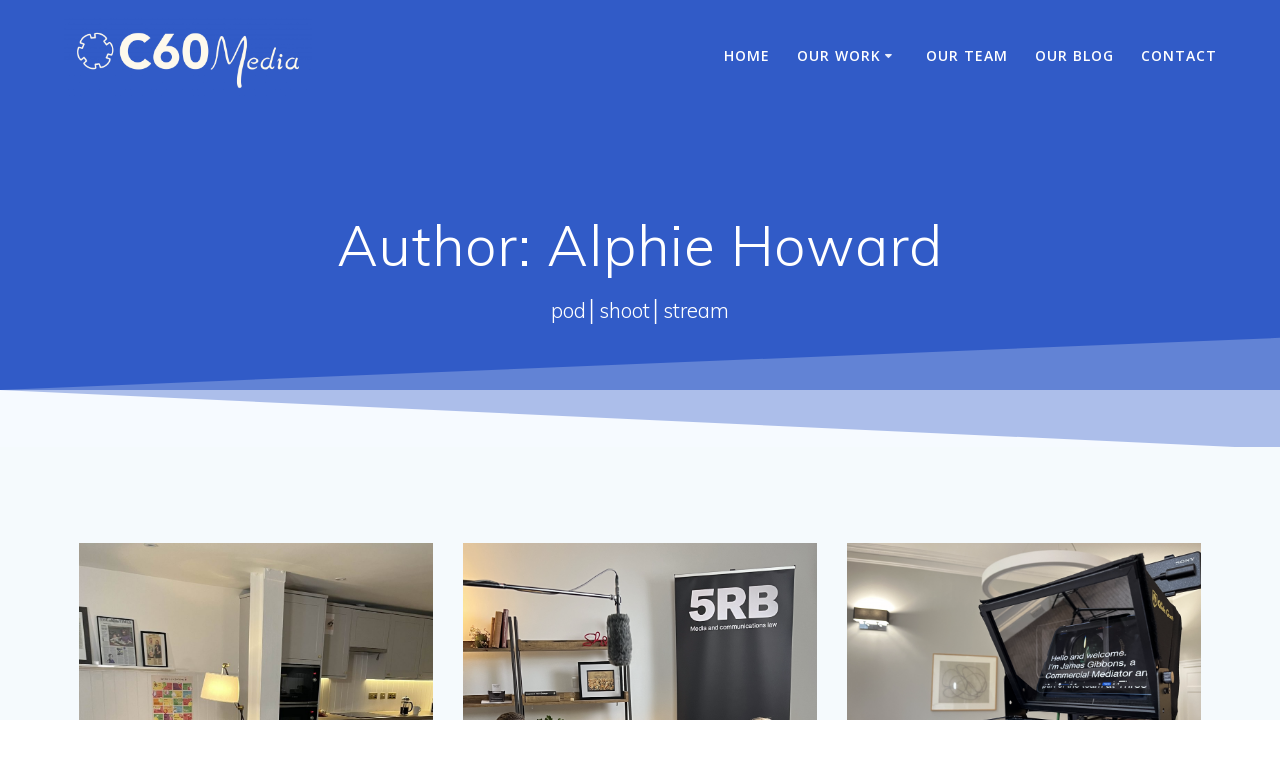

--- FILE ---
content_type: text/html; charset=UTF-8
request_url: https://c60media.com/author/alphie
body_size: 23351
content:
<!DOCTYPE html>
<html dir="ltr" lang="en-GB" prefix="og: https://ogp.me/ns#" id="kubio">
<head>
	<!-- Google Tag Manager -->
<script>(function(w,d,s,l,i){w[l]=w[l]||[];w[l].push({'gtm.start':
new Date().getTime(),event:'gtm.js'});var f=d.getElementsByTagName(s)[0],
j=d.createElement(s),dl=l!='dataLayer'?'&l='+l:'';j.async=true;j.src=
'https://www.googletagmanager.com/gtm.js?id='+i+dl;f.parentNode.insertBefore(j,f);
})(window,document,'script','dataLayer','GTM-M756VTSN');</script>
<!-- End Google Tag Manager -->
    <meta charset="UTF-8">
    <meta name="viewport" content="width=device-width, initial-scale=1">
    <link rel="profile" href="https://gmpg.org/xfn/11">

	    <script>
        (function (exports, d) {
            var _isReady = false,
                _event,
                _fns = [];

            function onReady(event) {
                d.removeEventListener("DOMContentLoaded", onReady);
                _isReady = true;
                _event = event;
                _fns.forEach(function (_fn) {
                    var fn = _fn[0],
                        context = _fn[1];
                    fn.call(context || exports, window.jQuery);
                });
            }

            function onReadyIe(event) {
                if (d.readyState === "complete") {
                    d.detachEvent("onreadystatechange", onReadyIe);
                    _isReady = true;
                    _event = event;
                    _fns.forEach(function (_fn) {
                        var fn = _fn[0],
                            context = _fn[1];
                        fn.call(context || exports, event);
                    });
                }
            }

            d.addEventListener && d.addEventListener("DOMContentLoaded", onReady) ||
            d.attachEvent && d.attachEvent("onreadystatechange", onReadyIe);

            function domReady(fn, context) {
                if (_isReady) {
                    fn.call(context, _event);
                }

                _fns.push([fn, context]);
            }

            exports.mesmerizeDomReady = domReady;
        })(window, document);
    </script>
	<title>Alphie Howard - C60Media Limited</title>

		<!-- All in One SEO Pro 4.5.2.1 - aioseo.com -->
		<meta name="robots" content="max-image-preview:large" />
		<link rel="canonical" href="https://c60media.com/author/alphie" />
		<link rel="next" href="https://c60media.com/author/alphie/page/2" />
		<meta name="generator" content="All in One SEO Pro (AIOSEO) 4.5.2.1" />
		<script type="application/ld+json" class="aioseo-schema">
			{"@context":"https:\/\/schema.org","@graph":[{"@type":"BreadcrumbList","@id":"https:\/\/c60media.com\/author\/alphie#breadcrumblist","itemListElement":[{"@type":"ListItem","@id":"https:\/\/c60media.com\/#listItem","position":1,"name":"Home","item":"https:\/\/c60media.com\/","nextItem":"https:\/\/c60media.com\/author\/alphie#listItem"},{"@type":"ListItem","@id":"https:\/\/c60media.com\/author\/alphie#listItem","position":2,"name":"Alphie Howard","previousItem":"https:\/\/c60media.com\/#listItem"}]},{"@type":"CollectionPage","@id":"https:\/\/c60media.com\/author\/alphie#collectionpage","url":"https:\/\/c60media.com\/author\/alphie","name":"Alphie Howard - C60Media Limited","inLanguage":"en-GB","isPartOf":{"@id":"https:\/\/c60media.com\/#website"},"breadcrumb":{"@id":"https:\/\/c60media.com\/author\/alphie#breadcrumblist"}},{"@type":"Organization","@id":"https:\/\/c60media.com\/#organization","name":"C60Media","url":"https:\/\/c60media.com\/","logo":{"@type":"ImageObject","url":"https:\/\/c60media.com\/wp-content\/uploads\/2022\/02\/c60-white.png","@id":"https:\/\/c60media.com\/author\/alphie\/#organizationLogo","width":2000,"height":1658,"caption":"C60Media Logo"},"image":{"@id":"https:\/\/c60media.com\/#organizationLogo"},"sameAs":["https:\/\/www.facebook.com\/profile.php?id=100086876344776","https:\/\/twitter.com\/C60Media","https:\/\/www.youtube.com\/@c60media4","https:\/\/www.linkedin.com\/company\/19766111\/admin\/"]},{"@type":"Person","@id":"https:\/\/c60media.com\/author\/alphie#author","url":"https:\/\/c60media.com\/author\/alphie","name":"Alphie Howard","image":{"@type":"ImageObject","@id":"https:\/\/c60media.com\/author\/alphie#authorImage","url":"https:\/\/secure.gravatar.com\/avatar\/ea74f241c1ecfb95bf91a63dc4a9ae18?s=96&d=mm&r=g","width":96,"height":96,"caption":"Alphie Howard"},"mainEntityOfPage":{"@id":"https:\/\/c60media.com\/author\/alphie#profilepage"}},{"@type":"WebSite","@id":"https:\/\/c60media.com\/#website","url":"https:\/\/c60media.com\/","name":"C60Media","alternateName":"C60","description":"pod\u2502shoot\u2502stream","inLanguage":"en-GB","publisher":{"@id":"https:\/\/c60media.com\/#organization"}}]}
		</script>
		<!-- All in One SEO Pro -->

<link rel='dns-prefetch' href='//www.googletagmanager.com' />
<link rel='dns-prefetch' href='//fonts.googleapis.com' />
<link rel="alternate" type="application/rss+xml" title="C60Media Limited &raquo; Feed" href="https://c60media.com/feed" />
<link rel="alternate" type="application/rss+xml" title="C60Media Limited &raquo; Posts by Alphie Howard Feed" href="https://c60media.com/author/alphie/feed" />
					<script>
						(function(){
							var docEL = document.documentElement;
							var style = docEL.style;
							if (!("backgroundAttachment" in style)) return false;
							var oldValue = style.backgroundAttachment;
							style.backgroundAttachment = "fixed";
							var isSupported = (style.backgroundAttachment === "fixed");
							style.backgroundAttachment = oldValue;

							if(navigator.userAgent.toLowerCase().indexOf('mac') !== -1 && navigator.maxTouchPoints){
								isSupported = false;
							}

							if(!isSupported){
								console.warn('Kubio - Browser does not support attachment fix');
								document.documentElement.classList.add('kubio-attachment-fixed-support-fallback');
							}
						})()
					</script>

						<!-- This site uses the Google Analytics by MonsterInsights plugin v8.22.0 - Using Analytics tracking - https://www.monsterinsights.com/ -->
							<script src="//www.googletagmanager.com/gtag/js?id=G-EJ2NM9V2XD"  data-cfasync="false" data-wpfc-render="false" type="text/javascript" async></script>
			<script data-cfasync="false" data-wpfc-render="false" type="text/javascript">
				var mi_version = '8.22.0';
				var mi_track_user = true;
				var mi_no_track_reason = '';
				
								var disableStrs = [
										'ga-disable-G-EJ2NM9V2XD',
									];

				/* Function to detect opted out users */
				function __gtagTrackerIsOptedOut() {
					for (var index = 0; index < disableStrs.length; index++) {
						if (document.cookie.indexOf(disableStrs[index] + '=true') > -1) {
							return true;
						}
					}

					return false;
				}

				/* Disable tracking if the opt-out cookie exists. */
				if (__gtagTrackerIsOptedOut()) {
					for (var index = 0; index < disableStrs.length; index++) {
						window[disableStrs[index]] = true;
					}
				}

				/* Opt-out function */
				function __gtagTrackerOptout() {
					for (var index = 0; index < disableStrs.length; index++) {
						document.cookie = disableStrs[index] + '=true; expires=Thu, 31 Dec 2099 23:59:59 UTC; path=/';
						window[disableStrs[index]] = true;
					}
				}

				if ('undefined' === typeof gaOptout) {
					function gaOptout() {
						__gtagTrackerOptout();
					}
				}
								window.dataLayer = window.dataLayer || [];

				window.MonsterInsightsDualTracker = {
					helpers: {},
					trackers: {},
				};
				if (mi_track_user) {
					function __gtagDataLayer() {
						dataLayer.push(arguments);
					}

					function __gtagTracker(type, name, parameters) {
						if (!parameters) {
							parameters = {};
						}

						if (parameters.send_to) {
							__gtagDataLayer.apply(null, arguments);
							return;
						}

						if (type === 'event') {
														parameters.send_to = monsterinsights_frontend.v4_id;
							var hookName = name;
							if (typeof parameters['event_category'] !== 'undefined') {
								hookName = parameters['event_category'] + ':' + name;
							}

							if (typeof MonsterInsightsDualTracker.trackers[hookName] !== 'undefined') {
								MonsterInsightsDualTracker.trackers[hookName](parameters);
							} else {
								__gtagDataLayer('event', name, parameters);
							}
							
						} else {
							__gtagDataLayer.apply(null, arguments);
						}
					}

					__gtagTracker('js', new Date());
					__gtagTracker('set', {
						'developer_id.dZGIzZG': true,
											});
										__gtagTracker('config', 'G-EJ2NM9V2XD', {"forceSSL":"true","link_attribution":"true"} );
															window.gtag = __gtagTracker;										(function () {
						/* https://developers.google.com/analytics/devguides/collection/analyticsjs/ */
						/* ga and __gaTracker compatibility shim. */
						var noopfn = function () {
							return null;
						};
						var newtracker = function () {
							return new Tracker();
						};
						var Tracker = function () {
							return null;
						};
						var p = Tracker.prototype;
						p.get = noopfn;
						p.set = noopfn;
						p.send = function () {
							var args = Array.prototype.slice.call(arguments);
							args.unshift('send');
							__gaTracker.apply(null, args);
						};
						var __gaTracker = function () {
							var len = arguments.length;
							if (len === 0) {
								return;
							}
							var f = arguments[len - 1];
							if (typeof f !== 'object' || f === null || typeof f.hitCallback !== 'function') {
								if ('send' === arguments[0]) {
									var hitConverted, hitObject = false, action;
									if ('event' === arguments[1]) {
										if ('undefined' !== typeof arguments[3]) {
											hitObject = {
												'eventAction': arguments[3],
												'eventCategory': arguments[2],
												'eventLabel': arguments[4],
												'value': arguments[5] ? arguments[5] : 1,
											}
										}
									}
									if ('pageview' === arguments[1]) {
										if ('undefined' !== typeof arguments[2]) {
											hitObject = {
												'eventAction': 'page_view',
												'page_path': arguments[2],
											}
										}
									}
									if (typeof arguments[2] === 'object') {
										hitObject = arguments[2];
									}
									if (typeof arguments[5] === 'object') {
										Object.assign(hitObject, arguments[5]);
									}
									if ('undefined' !== typeof arguments[1].hitType) {
										hitObject = arguments[1];
										if ('pageview' === hitObject.hitType) {
											hitObject.eventAction = 'page_view';
										}
									}
									if (hitObject) {
										action = 'timing' === arguments[1].hitType ? 'timing_complete' : hitObject.eventAction;
										hitConverted = mapArgs(hitObject);
										__gtagTracker('event', action, hitConverted);
									}
								}
								return;
							}

							function mapArgs(args) {
								var arg, hit = {};
								var gaMap = {
									'eventCategory': 'event_category',
									'eventAction': 'event_action',
									'eventLabel': 'event_label',
									'eventValue': 'event_value',
									'nonInteraction': 'non_interaction',
									'timingCategory': 'event_category',
									'timingVar': 'name',
									'timingValue': 'value',
									'timingLabel': 'event_label',
									'page': 'page_path',
									'location': 'page_location',
									'title': 'page_title',
									'referrer' : 'page_referrer',
								};
								for (arg in args) {
																		if (!(!args.hasOwnProperty(arg) || !gaMap.hasOwnProperty(arg))) {
										hit[gaMap[arg]] = args[arg];
									} else {
										hit[arg] = args[arg];
									}
								}
								return hit;
							}

							try {
								f.hitCallback();
							} catch (ex) {
							}
						};
						__gaTracker.create = newtracker;
						__gaTracker.getByName = newtracker;
						__gaTracker.getAll = function () {
							return [];
						};
						__gaTracker.remove = noopfn;
						__gaTracker.loaded = true;
						window['__gaTracker'] = __gaTracker;
					})();
									} else {
										console.log("");
					(function () {
						function __gtagTracker() {
							return null;
						}

						window['__gtagTracker'] = __gtagTracker;
						window['gtag'] = __gtagTracker;
					})();
									}
			</script>
				<!-- / Google Analytics by MonsterInsights -->
		<script type="text/javascript">
window._wpemojiSettings = {"baseUrl":"https:\/\/s.w.org\/images\/core\/emoji\/14.0.0\/72x72\/","ext":".png","svgUrl":"https:\/\/s.w.org\/images\/core\/emoji\/14.0.0\/svg\/","svgExt":".svg","source":{"concatemoji":"https:\/\/c60media.com\/wp-includes\/js\/wp-emoji-release.min.js?ver=6.2.8"}};
/*! This file is auto-generated */
!function(e,a,t){var n,r,o,i=a.createElement("canvas"),p=i.getContext&&i.getContext("2d");function s(e,t){p.clearRect(0,0,i.width,i.height),p.fillText(e,0,0);e=i.toDataURL();return p.clearRect(0,0,i.width,i.height),p.fillText(t,0,0),e===i.toDataURL()}function c(e){var t=a.createElement("script");t.src=e,t.defer=t.type="text/javascript",a.getElementsByTagName("head")[0].appendChild(t)}for(o=Array("flag","emoji"),t.supports={everything:!0,everythingExceptFlag:!0},r=0;r<o.length;r++)t.supports[o[r]]=function(e){if(p&&p.fillText)switch(p.textBaseline="top",p.font="600 32px Arial",e){case"flag":return s("\ud83c\udff3\ufe0f\u200d\u26a7\ufe0f","\ud83c\udff3\ufe0f\u200b\u26a7\ufe0f")?!1:!s("\ud83c\uddfa\ud83c\uddf3","\ud83c\uddfa\u200b\ud83c\uddf3")&&!s("\ud83c\udff4\udb40\udc67\udb40\udc62\udb40\udc65\udb40\udc6e\udb40\udc67\udb40\udc7f","\ud83c\udff4\u200b\udb40\udc67\u200b\udb40\udc62\u200b\udb40\udc65\u200b\udb40\udc6e\u200b\udb40\udc67\u200b\udb40\udc7f");case"emoji":return!s("\ud83e\udef1\ud83c\udffb\u200d\ud83e\udef2\ud83c\udfff","\ud83e\udef1\ud83c\udffb\u200b\ud83e\udef2\ud83c\udfff")}return!1}(o[r]),t.supports.everything=t.supports.everything&&t.supports[o[r]],"flag"!==o[r]&&(t.supports.everythingExceptFlag=t.supports.everythingExceptFlag&&t.supports[o[r]]);t.supports.everythingExceptFlag=t.supports.everythingExceptFlag&&!t.supports.flag,t.DOMReady=!1,t.readyCallback=function(){t.DOMReady=!0},t.supports.everything||(n=function(){t.readyCallback()},a.addEventListener?(a.addEventListener("DOMContentLoaded",n,!1),e.addEventListener("load",n,!1)):(e.attachEvent("onload",n),a.attachEvent("onreadystatechange",function(){"complete"===a.readyState&&t.readyCallback()})),(e=t.source||{}).concatemoji?c(e.concatemoji):e.wpemoji&&e.twemoji&&(c(e.twemoji),c(e.wpemoji)))}(window,document,window._wpemojiSettings);
</script>
<style type="text/css">
img.wp-smiley,
img.emoji {
	display: inline !important;
	border: none !important;
	box-shadow: none !important;
	height: 1em !important;
	width: 1em !important;
	margin: 0 0.07em !important;
	vertical-align: -0.1em !important;
	background: none !important;
	padding: 0 !important;
}
</style>
	<link rel='stylesheet' id='wp-block-library-css' href='https://c60media.com/wp-includes/css/dist/block-library/style.min.css?ver=6.2.8' type='text/css' media='all' />
<link rel='stylesheet' id='kubio-block-library-css' href='https://c60media.com/wp-content/plugins/kubio-pro/build/block-library/style.css?ver=1705487419' type='text/css' media='all' />
<style id='kubio-block-library-inline-css' type='text/css'>
.kubio-shape-circles{background-image:url('https://c60media.com/wp-content/plugins/kubio-pro/lib/shapes/header-shapes/circles.png')}.kubio-shape-10degree-stripes{background-image:url('https://c60media.com/wp-content/plugins/kubio-pro/lib/shapes/header-shapes/10degree-stripes.png')}.kubio-shape-rounded-squares-blue{background-image:url('https://c60media.com/wp-content/plugins/kubio-pro/lib/shapes/header-shapes/rounded-squares-blue.png')}.kubio-shape-many-rounded-squares-blue{background-image:url('https://c60media.com/wp-content/plugins/kubio-pro/lib/shapes/header-shapes/many-rounded-squares-blue.png')}.kubio-shape-two-circles{background-image:url('https://c60media.com/wp-content/plugins/kubio-pro/lib/shapes/header-shapes/two-circles.png')}.kubio-shape-circles-2{background-image:url('https://c60media.com/wp-content/plugins/kubio-pro/lib/shapes/header-shapes/circles-2.png')}.kubio-shape-circles-3{background-image:url('https://c60media.com/wp-content/plugins/kubio-pro/lib/shapes/header-shapes/circles-3.png')}.kubio-shape-circles-gradient{background-image:url('https://c60media.com/wp-content/plugins/kubio-pro/lib/shapes/header-shapes/circles-gradient.png')}.kubio-shape-circles-white-gradient{background-image:url('https://c60media.com/wp-content/plugins/kubio-pro/lib/shapes/header-shapes/circles-white-gradient.png')}.kubio-shape-waves{background-image:url('https://c60media.com/wp-content/plugins/kubio-pro/lib/shapes/header-shapes/waves.png')}.kubio-shape-waves-inverted{background-image:url('https://c60media.com/wp-content/plugins/kubio-pro/lib/shapes/header-shapes/waves-inverted.png')}.kubio-shape-dots{background-image:url('https://c60media.com/wp-content/plugins/kubio-pro/lib/shapes/header-shapes/dots.png')}.kubio-shape-left-tilted-lines{background-image:url('https://c60media.com/wp-content/plugins/kubio-pro/lib/shapes/header-shapes/left-tilted-lines.png')}.kubio-shape-right-tilted-lines{background-image:url('https://c60media.com/wp-content/plugins/kubio-pro/lib/shapes/header-shapes/right-tilted-lines.png')}.kubio-shape-right-tilted-strips{background-image:url('https://c60media.com/wp-content/plugins/kubio-pro/lib/shapes/header-shapes/right-tilted-strips.png')}.kubio-shape-doodle{background-image:url('https://c60media.com/wp-content/plugins/kubio-pro/lib/shapes/header-shapes/doodle.png')}.kubio-shape-falling-stars{background-image:url('https://c60media.com/wp-content/plugins/kubio-pro/lib/shapes/header-shapes/falling-stars.png')}.kubio-shape-grain{background-image:url('https://c60media.com/wp-content/plugins/kubio-pro/lib/shapes/header-shapes/grain.png')}.kubio-shape-poly1{background-image:url('https://c60media.com/wp-content/plugins/kubio-pro/lib/shapes/header-shapes/poly1.png')}.kubio-shape-poly2{background-image:url('https://c60media.com/wp-content/plugins/kubio-pro/lib/shapes/header-shapes/poly2.png')}.kubio-shape-wavy-lines{background-image:url('https://c60media.com/wp-content/plugins/kubio-pro/lib/shapes/header-shapes/wavy-lines.png')}

:root { --kubio-color-1:3,169,244;--kubio-color-2:247,144,7;--kubio-color-3:0,191,135;--kubio-color-4:102,50,255;--kubio-color-5:255,255,255;--kubio-color-6:30,30,30;--kubio-color-1-variant-1:165,219,243;--kubio-color-1-variant-2:84,194,243;--kubio-color-1-variant-3:3,169,244;--kubio-color-1-variant-4:1,110,158;--kubio-color-1-variant-5:1,51,73;--kubio-color-2-variant-1:246,214,171;--kubio-color-2-variant-2:246,179,89;--kubio-color-2-variant-3:247,144,7;--kubio-color-2-variant-4:161,94,4;--kubio-color-2-variant-5:76,44,2;--kubio-color-3-variant-1:127,190,172;--kubio-color-3-variant-2:63,190,153;--kubio-color-3-variant-3:0,191,135;--kubio-color-3-variant-4:0,105,74;--kubio-color-3-variant-5:0,20,14;--kubio-color-4-variant-1:228,220,255;--kubio-color-4-variant-2:165,135,255;--kubio-color-4-variant-3:102,50,255;--kubio-color-4-variant-4:67,33,169;--kubio-color-4-variant-5:33,16,84;--kubio-color-5-variant-1:255,255,255;--kubio-color-5-variant-2:204,204,204;--kubio-color-5-variant-3:153,153,153;--kubio-color-5-variant-4:101,101,101;--kubio-color-5-variant-5:50,50,50;--kubio-color-6-variant-1:233,233,233;--kubio-color-6-variant-2:182,182,182;--kubio-color-6-variant-3:131,131,131;--kubio-color-6-variant-4:80,80,80;--kubio-color-6-variant-5:30,30,30 } .has-kubio-color-1-color{color:rgb(var(--kubio-color-1))} .has-kubio-color-1-background-color{background-color:rgb(var(--kubio-color-1))} [data-kubio] .has-kubio-color-1-color{color:rgb(var(--kubio-color-1))} [data-kubio] .has-kubio-color-1-background-color{background-color:rgb(var(--kubio-color-1))} .has-kubio-color-2-color{color:rgb(var(--kubio-color-2))} .has-kubio-color-2-background-color{background-color:rgb(var(--kubio-color-2))} [data-kubio] .has-kubio-color-2-color{color:rgb(var(--kubio-color-2))} [data-kubio] .has-kubio-color-2-background-color{background-color:rgb(var(--kubio-color-2))} .has-kubio-color-3-color{color:rgb(var(--kubio-color-3))} .has-kubio-color-3-background-color{background-color:rgb(var(--kubio-color-3))} [data-kubio] .has-kubio-color-3-color{color:rgb(var(--kubio-color-3))} [data-kubio] .has-kubio-color-3-background-color{background-color:rgb(var(--kubio-color-3))} .has-kubio-color-4-color{color:rgb(var(--kubio-color-4))} .has-kubio-color-4-background-color{background-color:rgb(var(--kubio-color-4))} [data-kubio] .has-kubio-color-4-color{color:rgb(var(--kubio-color-4))} [data-kubio] .has-kubio-color-4-background-color{background-color:rgb(var(--kubio-color-4))} .has-kubio-color-5-color{color:rgb(var(--kubio-color-5))} .has-kubio-color-5-background-color{background-color:rgb(var(--kubio-color-5))} [data-kubio] .has-kubio-color-5-color{color:rgb(var(--kubio-color-5))} [data-kubio] .has-kubio-color-5-background-color{background-color:rgb(var(--kubio-color-5))} .has-kubio-color-6-color{color:rgb(var(--kubio-color-6))} .has-kubio-color-6-background-color{background-color:rgb(var(--kubio-color-6))} [data-kubio] .has-kubio-color-6-color{color:rgb(var(--kubio-color-6))} [data-kubio] .has-kubio-color-6-background-color{background-color:rgb(var(--kubio-color-6))}

<!-- Google Tag Manager (noscript) -->

<!-- End Google Tag Manager (noscript) -->

.h-y-container > *:not(:last-child),.h-x-container-inner > *{margin-bottom:20px;}.h-x-container-inner,.h-column__content > .h-x-container > *:last-child,.h-y-container > .kubio-block-inserter{margin-bottom:-20px;}.h-x-container-inner{margin-left:-10px;margin-right:-10px;}.h-x-container-inner > *{padding-left:10px;padding-right:10px;}[data-kubio] a:not([class*=wp-block-button]),.with-kubio-global-style a:not([class*=wp-block-button]),a:not([class*=wp-block-button])[data-kubio]{font-family:Open Sans,Helvetica, Arial, Sans-Serif, serif;font-weight:400;font-size:1em;line-height:1.5;text-decoration:none;color:rgba(var(--kubio-color-1),1);}[data-kubio] a:not([class*=wp-block-button]):hover,.with-kubio-global-style a:not([class*=wp-block-button]):hover,a:not([class*=wp-block-button])[data-kubio]:hover{color:rgba(var(--kubio-color-1-variant-4),1);}[data-kubio] h1,.with-kubio-global-style h1,h1[data-kubio]{font-family:Open Sans,Helvetica, Arial, Sans-Serif, serif;font-weight:300;font-size:3.375em;line-height:1.26;text-transform:none;color:rgba(var(--kubio-color-6),1);}[data-kubio] h2,.with-kubio-global-style h2,h2[data-kubio]{font-family:Open Sans,Helvetica, Arial, Sans-Serif, serif;font-weight:300;font-size:2.625em;line-height:1.143;text-transform:none;color:rgba(var(--kubio-color-6),1);}[data-kubio] h3,.with-kubio-global-style h3,h3[data-kubio]{font-family:Open Sans,Helvetica, Arial, Sans-Serif, serif;font-weight:300;font-size:2.25em;line-height:1.25;text-transform:none;color:rgba(var(--kubio-color-6),1);}[data-kubio] h4,.with-kubio-global-style h4,h4[data-kubio]{font-family:Open Sans,Helvetica, Arial, Sans-Serif, serif;font-weight:600;font-size:1.25em;line-height:1.6;text-transform:none;color:rgba(var(--kubio-color-6),1);}[data-kubio] h5,.with-kubio-global-style h5,h5[data-kubio]{font-family:Open Sans,Helvetica, Arial, Sans-Serif, serif;font-weight:600;font-size:1.125em;line-height:1.55;text-transform:none;color:#000000;}[data-kubio] h6,.with-kubio-global-style h6,h6[data-kubio]{font-family:Open Sans,Helvetica, Arial, Sans-Serif, serif;font-weight:600;font-size:1em;line-height:1.6;letter-spacing:1px;text-transform:uppercase;color:rgba(var(--kubio-color-6),1);}[data-kubio],.with-kubio-global-style,[data-kubio] p,.with-kubio-global-style p,p[data-kubio]{font-family:Open Sans,Helvetica, Arial, Sans-Serif, serif;font-weight:400;font-size:16px;line-height:1.6;text-transform:none;color:rgba(var(--kubio-color-6-variant-4),1);}[data-kubio] .h-lead,.with-kubio-global-style .h-lead,.h-lead[data-kubio]{font-family:Open Sans,Helvetica, Arial, Sans-Serif, serif;font-weight:300;font-size:1.25em;line-height:1.5;text-transform:none;color:rgba(var(--kubio-color-6-variant-4),1);}div.h-section-global-spacing{padding-top:90px;padding-bottom:90px;}.h-global-transition,.h-global-transition-all,.h-global-transition-all *{transition-duration:1s;}[data-kubio] input[type='color'],[data-kubio] input[type='date'],[data-kubio] input[type='datetime'],[data-kubio] input[type='datetime-local'],[data-kubio] input[type='email'],[data-kubio] input[type='month'],[data-kubio] input[type='number'],[data-kubio] input[type='password'],[data-kubio] input[type='search'],[data-kubio] input[type='tel'],[data-kubio] input[type='text'],[data-kubio] input[type='url'],[data-kubio] input[type='week'],[data-kubio] input[type='time'],[data-kubio] input:not([type]),[data-kubio] textarea,[data-kubio] select{font-family:Open Sans,Helvetica, Arial, Sans-Serif, serif;font-weight:400;font-size:16px;line-height:1.6;text-transform:none;background-color:rgba(var(--kubio-color-5),1);border-top-color:rgba(var(--kubio-color-5-variant-2),1);border-top-width:1px;border-top-style:solid;border-right-color:rgba(var(--kubio-color-5-variant-2),1);border-right-width:1px;border-right-style:solid;border-bottom-color:rgba(var(--kubio-color-5-variant-2),1);border-bottom-width:1px;border-bottom-style:solid;border-left-color:rgba(var(--kubio-color-5-variant-2),1);border-left-width:1px;border-left-style:solid;border-top-left-radius:4px;border-top-right-radius:4px;border-bottom-left-radius:4px;border-bottom-right-radius:4px;padding-top:4px;padding-bottom:4px;padding-left:10px;padding-right:10px;margin-bottom:10px;}[data-kubio] input[type='color']:hover,[data-kubio] input[type='date']:hover,[data-kubio] input[type='datetime']:hover,[data-kubio] input[type='datetime-local']:hover,[data-kubio] input[type='email']:hover,[data-kubio] input[type='month']:hover,[data-kubio] input[type='number']:hover,[data-kubio] input[type='password']:hover,[data-kubio] input[type='search']:hover,[data-kubio] input[type='tel']:hover,[data-kubio] input[type='text']:hover,[data-kubio] input[type='url']:hover,[data-kubio] input[type='week']:hover,[data-kubio] input[type='time']:hover,[data-kubio] input:not([type]):hover,[data-kubio] textarea:hover,[data-kubio] select:hover{color:rgba(var(--kubio-color-6),1);border-top-color:rgba(var(--kubio-color-6-variant-1),1);border-right-color:rgba(var(--kubio-color-6-variant-1),1);border-bottom-color:rgba(var(--kubio-color-6-variant-1),1);border-left-color:rgba(var(--kubio-color-6-variant-1),1);}[data-kubio] input[type='color']:focus,[data-kubio] input[type='date']:focus,[data-kubio] input[type='datetime']:focus,[data-kubio] input[type='datetime-local']:focus,[data-kubio] input[type='email']:focus,[data-kubio] input[type='month']:focus,[data-kubio] input[type='number']:focus,[data-kubio] input[type='password']:focus,[data-kubio] input[type='search']:focus,[data-kubio] input[type='tel']:focus,[data-kubio] input[type='text']:focus,[data-kubio] input[type='url']:focus,[data-kubio] input[type='week']:focus,[data-kubio] input[type='time']:focus,[data-kubio] input:not([type]):focus,[data-kubio] textarea:focus,[data-kubio] select:focus{color:rgba(var(--kubio-color-6),1);border-top-color:rgba(var(--kubio-color-1),1);border-right-color:rgba(var(--kubio-color-1),1);border-bottom-color:rgba(var(--kubio-color-1),1);border-left-color:rgba(var(--kubio-color-1),1);}[data-kubio] input[type='button'],[data-kubio] button{background-color:rgba(var(--kubio-color-1),1);border-top-color:rgba(var(--kubio-color-1),1);border-top-width:2px;border-top-style:solid;border-right-color:rgba(var(--kubio-color-1),1);border-right-width:2px;border-right-style:solid;border-bottom-color:rgba(var(--kubio-color-1),1);border-bottom-width:2px;border-bottom-style:solid;border-left-color:rgba(var(--kubio-color-1),1);border-left-width:2px;border-left-style:solid;border-top-left-radius:4px;border-top-right-radius:4px;border-bottom-left-radius:4px;border-bottom-right-radius:4px;color:rgba(var(--kubio-color-5),1);padding-top:8px;padding-bottom:8px;padding-left:25px;padding-right:24px;}[data-kubio] input[type='button']:hover,[data-kubio] button:hover{background-color:rgba(var(--kubio-color-1-variant-4),1);border-top-color:rgba(var(--kubio-color-1-variant-4),1);border-right-color:rgba(var(--kubio-color-1-variant-4),1);border-bottom-color:rgba(var(--kubio-color-1-variant-4),1);border-left-color:rgba(var(--kubio-color-1-variant-4),1);}[data-kubio] input[type='button']:disabled,[data-kubio] button:disabled,[data-kubio] input[type='button'][disabled],[data-kubio] button[disabled]{background-color:rgba(var(--kubio-color-5-variant-2),1);border-top-color:rgba(var(--kubio-color-5-variant-2),1);border-right-color:rgba(var(--kubio-color-5-variant-2),1);border-bottom-color:rgba(var(--kubio-color-5-variant-2),1);border-left-color:rgba(var(--kubio-color-5-variant-2),1);color:rgba(var(--kubio-color-5-variant-3),1);}[data-kubio] input[type='submit'],[data-kubio] button[type='submit']{border-top-color:rgba(var(--kubio-color-1),1);border-top-width:2px;border-top-style:solid;border-right-color:rgba(var(--kubio-color-1),1);border-right-width:2px;border-right-style:solid;border-bottom-color:rgba(var(--kubio-color-1),1);border-bottom-width:2px;border-bottom-style:solid;border-left-color:rgba(var(--kubio-color-1),1);border-left-width:2px;border-left-style:solid;border-top-left-radius:4px;border-top-right-radius:4px;border-bottom-left-radius:4px;border-bottom-right-radius:4px;color:rgba(var(--kubio-color-5),1);padding-top:8px;padding-bottom:8px;padding-left:25px;padding-right:24px;background-color:rgba(var(--kubio-color-1),1);}[data-kubio] input[type='submit']:hover,[data-kubio] button[type='submit']:hover{border-top-color:rgba(var(--kubio-color-1-variant-4),1);border-right-color:rgba(var(--kubio-color-1-variant-4),1);border-bottom-color:rgba(var(--kubio-color-1-variant-4),1);border-left-color:rgba(var(--kubio-color-1-variant-4),1);background-color:rgba(var(--kubio-color-1-variant-4),1);}[data-kubio] input[type='submit']:disabled,[data-kubio] input[type='submit'][disabled],[data-kubio] button[type='submit']:disabled,[data-kubio] button[type='submit'][disabled]{border-top-color:rgba(var(--kubio-color-5-variant-2),1);border-right-color:rgba(var(--kubio-color-5-variant-2),1);border-bottom-color:rgba(var(--kubio-color-5-variant-2),1);border-left-color:rgba(var(--kubio-color-5-variant-2),1);color:rgba(var(--kubio-color-5-variant-3),1);background-color:rgba(var(--kubio-color-5-variant-2),1);}[data-kubio] input[type='reset'],[data-kubio] button[type='reset']{background-color:rgba(var(--kubio-color-1-variant-1),1);border-top-color:rgba(var(--kubio-color-1-variant-1),1);border-top-width:2px;border-top-style:solid;border-right-color:rgba(var(--kubio-color-1-variant-1),1);border-right-width:2px;border-right-style:solid;border-bottom-color:rgba(var(--kubio-color-1-variant-1),1);border-bottom-width:2px;border-bottom-style:solid;border-left-color:rgba(var(--kubio-color-1-variant-1),1);border-left-width:2px;border-left-style:solid;border-top-left-radius:4px;border-top-right-radius:4px;border-bottom-left-radius:4px;border-bottom-right-radius:4px;color:rgba(var(--kubio-color-6-variant-2),1);padding-top:8px;padding-bottom:8px;padding-left:25px;padding-right:24px;}[data-kubio] input[type='reset']:hover,[data-kubio] button[type='reset']:hover{background-color:rgba(var(--kubio-color-1-variant-2),1);border-top-color:rgba(var(--kubio-color-1-variant-2),1);border-right-color:rgba(var(--kubio-color-1-variant-2),1);border-bottom-color:rgba(var(--kubio-color-1-variant-2),1);border-left-color:rgba(var(--kubio-color-1-variant-2),1);}[data-kubio] input[type='reset']:disabled,[data-kubio] input[type='reset'][disabled],[data-kubio] button[type='reset']:disabled,[data-kubio] button[type='reset'][disabled]{background-color:rgba(var(--kubio-color-5-variant-2),1);border-top-color:rgba(var(--kubio-color-5-variant-2),1);border-right-color:rgba(var(--kubio-color-5-variant-2),1);border-bottom-color:rgba(var(--kubio-color-5-variant-2),1);border-left-color:rgba(var(--kubio-color-5-variant-2),1);color:rgba(var(--kubio-color-5-variant-3),1);}#kubio  .woocommerce a.button,#kubio  .woocommerce button.button,#kubio  .woocommerce input.button,#kubio  .woocommerce #respond input#submit{border-top-color:rgba(var(--kubio-color-2),1);border-top-width:2px;border-top-style:solid;border-right-color:rgba(var(--kubio-color-2),1);border-right-width:2px;border-right-style:solid;border-bottom-color:rgba(var(--kubio-color-2),1);border-bottom-width:2px;border-bottom-style:solid;border-left-color:rgba(var(--kubio-color-2),1);border-left-width:2px;border-left-style:solid;border-top-left-radius:4px;border-top-right-radius:4px;border-bottom-left-radius:4px;border-bottom-right-radius:4px;background-color:rgba(var(--kubio-color-2),1);font-family:Open Sans,Helvetica, Arial, Sans-Serif, serif;font-weight:400;font-size:14px;line-height:1.2;text-transform:none;color:rgba(var(--kubio-color-5),1);}#kubio  .woocommerce a.button:hover,#kubio  .woocommerce button.button:hover,#kubio  .woocommerce input.button:hover,#kubio  .woocommerce #respond input#submit:hover{border-top-color:rgba(var(--kubio-color-2-variant-4),1);border-right-color:rgba(var(--kubio-color-2-variant-4),1);border-bottom-color:rgba(var(--kubio-color-2-variant-4),1);border-left-color:rgba(var(--kubio-color-2-variant-4),1);background-color:rgba(var(--kubio-color-2-variant-4),1);}#kubio  .woocommerce a.button:disabled,#kubio  .woocommerce a.button[disabled],#kubio  .woocommerce button.button:disabled,#kubio  .woocommerce button.button[disabled],#kubio  .woocommerce input.button:disabled,#kubio  .woocommerce input.button[disabled],#kubio  .woocommerce #respond input#submit:disabled,#kubio  .woocommerce #respond input#submit[disabled]{border-top-color:rgba(var(--kubio-color-5-variant-2),1);border-right-color:rgba(var(--kubio-color-5-variant-2),1);border-bottom-color:rgba(var(--kubio-color-5-variant-2),1);border-left-color:rgba(var(--kubio-color-5-variant-2),1);background-color:rgba(var(--kubio-color-5-variant-2),1);color:rgba(var(--kubio-color-5-variant-4),1);}#kubio  .woocommerce a.button.woocommerce-form-login__submit,#kubio  .woocommerce a.button.add_to_cart_button,#kubio  .woocommerce a.button.alt,#kubio  .woocommerce button.button.woocommerce-form-login__submit,#kubio  .woocommerce button.button.add_to_cart_button,#kubio  .woocommerce button.button.alt,#kubio  .woocommerce input.button.woocommerce-form-login__submit,#kubio  .woocommerce input.button.add_to_cart_button,#kubio  .woocommerce input.button.alt,#kubio  .woocommerce #respond input#submit.woocommerce-form-login__submit,#kubio  .woocommerce #respond input#submit.add_to_cart_button,#kubio  .woocommerce #respond input#submit.alt{background-color:rgba(var(--kubio-color-1),1);border-top-color:rgba(var(--kubio-color-1),1);border-top-width:2px;border-top-style:solid;border-right-color:rgba(var(--kubio-color-1),1);border-right-width:2px;border-right-style:solid;border-bottom-color:rgba(var(--kubio-color-1),1);border-bottom-width:2px;border-bottom-style:solid;border-left-color:rgba(var(--kubio-color-1),1);border-left-width:2px;border-left-style:solid;border-top-left-radius:4px;border-top-right-radius:4px;border-bottom-left-radius:4px;border-bottom-right-radius:4px;font-family:Open Sans,Helvetica, Arial, Sans-Serif, serif;font-weight:400;font-size:14px;line-height:1.2;text-transform:none;color:rgba(var(--kubio-color-5),1);box-shadow:0px 27px 15px -24px rgba(0,0,0,0.5) ;}#kubio  .woocommerce a.button.woocommerce-form-login__submit:hover,#kubio  .woocommerce a.button.add_to_cart_button:hover,#kubio  .woocommerce a.button.alt:hover,#kubio  .woocommerce button.button.woocommerce-form-login__submit:hover,#kubio  .woocommerce button.button.add_to_cart_button:hover,#kubio  .woocommerce button.button.alt:hover,#kubio  .woocommerce input.button.woocommerce-form-login__submit:hover,#kubio  .woocommerce input.button.add_to_cart_button:hover,#kubio  .woocommerce input.button.alt:hover,#kubio  .woocommerce #respond input#submit.woocommerce-form-login__submit:hover,#kubio  .woocommerce #respond input#submit.add_to_cart_button:hover,#kubio  .woocommerce #respond input#submit.alt:hover{background-color:rgba(var(--kubio-color-1-variant-4),1);border-top-color:rgba(var(--kubio-color-1-variant-4),1);border-right-color:rgba(var(--kubio-color-1-variant-4),1);border-bottom-color:rgba(var(--kubio-color-1-variant-4),1);border-left-color:rgba(var(--kubio-color-1-variant-4),1);}#kubio  .woocommerce a.button.woocommerce-form-login__submit:disabled,#kubio  .woocommerce a.button.woocommerce-form-login__submit[disabled],#kubio  .woocommerce a.button.add_to_cart_button:disabled,#kubio  .woocommerce a.button.add_to_cart_button[disabled],#kubio  .woocommerce a.button.alt:disabled,#kubio  .woocommerce a.button.alt[disabled],#kubio  .woocommerce button.button.woocommerce-form-login__submit:disabled,#kubio  .woocommerce button.button.woocommerce-form-login__submit[disabled],#kubio  .woocommerce button.button.add_to_cart_button:disabled,#kubio  .woocommerce button.button.add_to_cart_button[disabled],#kubio  .woocommerce button.button.alt:disabled,#kubio  .woocommerce button.button.alt[disabled],#kubio  .woocommerce input.button.woocommerce-form-login__submit:disabled,#kubio  .woocommerce input.button.woocommerce-form-login__submit[disabled],#kubio  .woocommerce input.button.add_to_cart_button:disabled,#kubio  .woocommerce input.button.add_to_cart_button[disabled],#kubio  .woocommerce input.button.alt:disabled,#kubio  .woocommerce input.button.alt[disabled],#kubio  .woocommerce #respond input#submit.woocommerce-form-login__submit:disabled,#kubio  .woocommerce #respond input#submit.woocommerce-form-login__submit[disabled],#kubio  .woocommerce #respond input#submit.add_to_cart_button:disabled,#kubio  .woocommerce #respond input#submit.add_to_cart_button[disabled],#kubio  .woocommerce #respond input#submit.alt:disabled,#kubio  .woocommerce #respond input#submit.alt[disabled]{background-color:rgba(var(--kubio-color-5-variant-2),1);border-top-color:rgba(var(--kubio-color-5-variant-2),1);border-right-color:rgba(var(--kubio-color-5-variant-2),1);border-bottom-color:rgba(var(--kubio-color-5-variant-2),1);border-left-color:rgba(var(--kubio-color-5-variant-2),1);color:rgba(var(--kubio-color-5-variant-4),1);}#kubio  .woocommerce-loop-product__link .onsale{background-color:rgba(var(--kubio-color-3-variant-2),1);color:rgba(var(--kubio-color-5),1);padding-top:5px;padding-bottom:5px;padding-left:10px;padding-right:10px;border-top-left-radius:10px;border-top-right-radius:10px;border-bottom-left-radius:10px;border-bottom-right-radius:10px;}@media (min-width: 768px) and (max-width: 1023px){div.h-section-global-spacing{padding-top:60px;padding-bottom:60px;}}@media (max-width: 767px){[data-kubio] h1,.with-kubio-global-style h1,h1[data-kubio]{font-size:3em;}div.h-section-global-spacing{padding-top:30px;padding-bottom:30px;}}
</style>
<link rel='stylesheet' id='wpzoom-social-icons-block-style-css' href='https://c60media.com/wp-content/plugins/social-icons-widget-by-wpzoom/block/dist/style-wpzoom-social-icons.css?ver=4.2.15' type='text/css' media='all' />
<link rel='stylesheet' id='classic-theme-styles-css' href='https://c60media.com/wp-includes/css/classic-themes.min.css?ver=6.2.8' type='text/css' media='all' />
<style id='global-styles-inline-css' type='text/css'>
body{--wp--preset--color--black: #000000;--wp--preset--color--cyan-bluish-gray: #abb8c3;--wp--preset--color--white: #ffffff;--wp--preset--color--pale-pink: #f78da7;--wp--preset--color--vivid-red: #cf2e2e;--wp--preset--color--luminous-vivid-orange: #ff6900;--wp--preset--color--luminous-vivid-amber: #fcb900;--wp--preset--color--light-green-cyan: #7bdcb5;--wp--preset--color--vivid-green-cyan: #00d084;--wp--preset--color--pale-cyan-blue: #8ed1fc;--wp--preset--color--vivid-cyan-blue: #0693e3;--wp--preset--color--vivid-purple: #9b51e0;--wp--preset--gradient--vivid-cyan-blue-to-vivid-purple: linear-gradient(135deg,rgba(6,147,227,1) 0%,rgb(155,81,224) 100%);--wp--preset--gradient--light-green-cyan-to-vivid-green-cyan: linear-gradient(135deg,rgb(122,220,180) 0%,rgb(0,208,130) 100%);--wp--preset--gradient--luminous-vivid-amber-to-luminous-vivid-orange: linear-gradient(135deg,rgba(252,185,0,1) 0%,rgba(255,105,0,1) 100%);--wp--preset--gradient--luminous-vivid-orange-to-vivid-red: linear-gradient(135deg,rgba(255,105,0,1) 0%,rgb(207,46,46) 100%);--wp--preset--gradient--very-light-gray-to-cyan-bluish-gray: linear-gradient(135deg,rgb(238,238,238) 0%,rgb(169,184,195) 100%);--wp--preset--gradient--cool-to-warm-spectrum: linear-gradient(135deg,rgb(74,234,220) 0%,rgb(151,120,209) 20%,rgb(207,42,186) 40%,rgb(238,44,130) 60%,rgb(251,105,98) 80%,rgb(254,248,76) 100%);--wp--preset--gradient--blush-light-purple: linear-gradient(135deg,rgb(255,206,236) 0%,rgb(152,150,240) 100%);--wp--preset--gradient--blush-bordeaux: linear-gradient(135deg,rgb(254,205,165) 0%,rgb(254,45,45) 50%,rgb(107,0,62) 100%);--wp--preset--gradient--luminous-dusk: linear-gradient(135deg,rgb(255,203,112) 0%,rgb(199,81,192) 50%,rgb(65,88,208) 100%);--wp--preset--gradient--pale-ocean: linear-gradient(135deg,rgb(255,245,203) 0%,rgb(182,227,212) 50%,rgb(51,167,181) 100%);--wp--preset--gradient--electric-grass: linear-gradient(135deg,rgb(202,248,128) 0%,rgb(113,206,126) 100%);--wp--preset--gradient--midnight: linear-gradient(135deg,rgb(2,3,129) 0%,rgb(40,116,252) 100%);--wp--preset--duotone--dark-grayscale: url('#wp-duotone-dark-grayscale');--wp--preset--duotone--grayscale: url('#wp-duotone-grayscale');--wp--preset--duotone--purple-yellow: url('#wp-duotone-purple-yellow');--wp--preset--duotone--blue-red: url('#wp-duotone-blue-red');--wp--preset--duotone--midnight: url('#wp-duotone-midnight');--wp--preset--duotone--magenta-yellow: url('#wp-duotone-magenta-yellow');--wp--preset--duotone--purple-green: url('#wp-duotone-purple-green');--wp--preset--duotone--blue-orange: url('#wp-duotone-blue-orange');--wp--preset--font-size--small: 13px;--wp--preset--font-size--medium: 20px;--wp--preset--font-size--large: 36px;--wp--preset--font-size--x-large: 42px;--wp--preset--spacing--20: 0.44rem;--wp--preset--spacing--30: 0.67rem;--wp--preset--spacing--40: 1rem;--wp--preset--spacing--50: 1.5rem;--wp--preset--spacing--60: 2.25rem;--wp--preset--spacing--70: 3.38rem;--wp--preset--spacing--80: 5.06rem;--wp--preset--shadow--natural: 6px 6px 9px rgba(0, 0, 0, 0.2);--wp--preset--shadow--deep: 12px 12px 50px rgba(0, 0, 0, 0.4);--wp--preset--shadow--sharp: 6px 6px 0px rgba(0, 0, 0, 0.2);--wp--preset--shadow--outlined: 6px 6px 0px -3px rgba(255, 255, 255, 1), 6px 6px rgba(0, 0, 0, 1);--wp--preset--shadow--crisp: 6px 6px 0px rgba(0, 0, 0, 1);}:where(.is-layout-flex){gap: 0.5em;}body .is-layout-flow > .alignleft{float: left;margin-inline-start: 0;margin-inline-end: 2em;}body .is-layout-flow > .alignright{float: right;margin-inline-start: 2em;margin-inline-end: 0;}body .is-layout-flow > .aligncenter{margin-left: auto !important;margin-right: auto !important;}body .is-layout-constrained > .alignleft{float: left;margin-inline-start: 0;margin-inline-end: 2em;}body .is-layout-constrained > .alignright{float: right;margin-inline-start: 2em;margin-inline-end: 0;}body .is-layout-constrained > .aligncenter{margin-left: auto !important;margin-right: auto !important;}body .is-layout-constrained > :where(:not(.alignleft):not(.alignright):not(.alignfull)){max-width: var(--wp--style--global--content-size);margin-left: auto !important;margin-right: auto !important;}body .is-layout-constrained > .alignwide{max-width: var(--wp--style--global--wide-size);}body .is-layout-flex{display: flex;}body .is-layout-flex{flex-wrap: wrap;align-items: center;}body .is-layout-flex > *{margin: 0;}:where(.wp-block-columns.is-layout-flex){gap: 2em;}.has-black-color{color: var(--wp--preset--color--black) !important;}.has-cyan-bluish-gray-color{color: var(--wp--preset--color--cyan-bluish-gray) !important;}.has-white-color{color: var(--wp--preset--color--white) !important;}.has-pale-pink-color{color: var(--wp--preset--color--pale-pink) !important;}.has-vivid-red-color{color: var(--wp--preset--color--vivid-red) !important;}.has-luminous-vivid-orange-color{color: var(--wp--preset--color--luminous-vivid-orange) !important;}.has-luminous-vivid-amber-color{color: var(--wp--preset--color--luminous-vivid-amber) !important;}.has-light-green-cyan-color{color: var(--wp--preset--color--light-green-cyan) !important;}.has-vivid-green-cyan-color{color: var(--wp--preset--color--vivid-green-cyan) !important;}.has-pale-cyan-blue-color{color: var(--wp--preset--color--pale-cyan-blue) !important;}.has-vivid-cyan-blue-color{color: var(--wp--preset--color--vivid-cyan-blue) !important;}.has-vivid-purple-color{color: var(--wp--preset--color--vivid-purple) !important;}.has-black-background-color{background-color: var(--wp--preset--color--black) !important;}.has-cyan-bluish-gray-background-color{background-color: var(--wp--preset--color--cyan-bluish-gray) !important;}.has-white-background-color{background-color: var(--wp--preset--color--white) !important;}.has-pale-pink-background-color{background-color: var(--wp--preset--color--pale-pink) !important;}.has-vivid-red-background-color{background-color: var(--wp--preset--color--vivid-red) !important;}.has-luminous-vivid-orange-background-color{background-color: var(--wp--preset--color--luminous-vivid-orange) !important;}.has-luminous-vivid-amber-background-color{background-color: var(--wp--preset--color--luminous-vivid-amber) !important;}.has-light-green-cyan-background-color{background-color: var(--wp--preset--color--light-green-cyan) !important;}.has-vivid-green-cyan-background-color{background-color: var(--wp--preset--color--vivid-green-cyan) !important;}.has-pale-cyan-blue-background-color{background-color: var(--wp--preset--color--pale-cyan-blue) !important;}.has-vivid-cyan-blue-background-color{background-color: var(--wp--preset--color--vivid-cyan-blue) !important;}.has-vivid-purple-background-color{background-color: var(--wp--preset--color--vivid-purple) !important;}.has-black-border-color{border-color: var(--wp--preset--color--black) !important;}.has-cyan-bluish-gray-border-color{border-color: var(--wp--preset--color--cyan-bluish-gray) !important;}.has-white-border-color{border-color: var(--wp--preset--color--white) !important;}.has-pale-pink-border-color{border-color: var(--wp--preset--color--pale-pink) !important;}.has-vivid-red-border-color{border-color: var(--wp--preset--color--vivid-red) !important;}.has-luminous-vivid-orange-border-color{border-color: var(--wp--preset--color--luminous-vivid-orange) !important;}.has-luminous-vivid-amber-border-color{border-color: var(--wp--preset--color--luminous-vivid-amber) !important;}.has-light-green-cyan-border-color{border-color: var(--wp--preset--color--light-green-cyan) !important;}.has-vivid-green-cyan-border-color{border-color: var(--wp--preset--color--vivid-green-cyan) !important;}.has-pale-cyan-blue-border-color{border-color: var(--wp--preset--color--pale-cyan-blue) !important;}.has-vivid-cyan-blue-border-color{border-color: var(--wp--preset--color--vivid-cyan-blue) !important;}.has-vivid-purple-border-color{border-color: var(--wp--preset--color--vivid-purple) !important;}.has-vivid-cyan-blue-to-vivid-purple-gradient-background{background: var(--wp--preset--gradient--vivid-cyan-blue-to-vivid-purple) !important;}.has-light-green-cyan-to-vivid-green-cyan-gradient-background{background: var(--wp--preset--gradient--light-green-cyan-to-vivid-green-cyan) !important;}.has-luminous-vivid-amber-to-luminous-vivid-orange-gradient-background{background: var(--wp--preset--gradient--luminous-vivid-amber-to-luminous-vivid-orange) !important;}.has-luminous-vivid-orange-to-vivid-red-gradient-background{background: var(--wp--preset--gradient--luminous-vivid-orange-to-vivid-red) !important;}.has-very-light-gray-to-cyan-bluish-gray-gradient-background{background: var(--wp--preset--gradient--very-light-gray-to-cyan-bluish-gray) !important;}.has-cool-to-warm-spectrum-gradient-background{background: var(--wp--preset--gradient--cool-to-warm-spectrum) !important;}.has-blush-light-purple-gradient-background{background: var(--wp--preset--gradient--blush-light-purple) !important;}.has-blush-bordeaux-gradient-background{background: var(--wp--preset--gradient--blush-bordeaux) !important;}.has-luminous-dusk-gradient-background{background: var(--wp--preset--gradient--luminous-dusk) !important;}.has-pale-ocean-gradient-background{background: var(--wp--preset--gradient--pale-ocean) !important;}.has-electric-grass-gradient-background{background: var(--wp--preset--gradient--electric-grass) !important;}.has-midnight-gradient-background{background: var(--wp--preset--gradient--midnight) !important;}.has-small-font-size{font-size: var(--wp--preset--font-size--small) !important;}.has-medium-font-size{font-size: var(--wp--preset--font-size--medium) !important;}.has-large-font-size{font-size: var(--wp--preset--font-size--large) !important;}.has-x-large-font-size{font-size: var(--wp--preset--font-size--x-large) !important;}
.wp-block-navigation a:where(:not(.wp-element-button)){color: inherit;}
:where(.wp-block-columns.is-layout-flex){gap: 2em;}
.wp-block-pullquote{font-size: 1.5em;line-height: 1.6;}
</style>
<link rel='stylesheet' id='wpos-slick-style-css' href='https://c60media.com/wp-content/plugins/wp-responsive-recent-post-slider/assets/css/slick.css?ver=3.5' type='text/css' media='all' />
<link rel='stylesheet' id='wppsac-public-style-css' href='https://c60media.com/wp-content/plugins/wp-responsive-recent-post-slider/assets/css/recent-post-style.css?ver=3.5' type='text/css' media='all' />
<link async rel="preload" as="style" onload="this.onload=null;this.rel='stylesheet'" id='kubio-google-fonts-css' href="" data-href='https://fonts.googleapis.com/css?family=Open+Sans%3A300%2C300italic%2C400%2C400italic%2C600%2C600italic%2C700%2C700italic%2C800%2C800italic%7CMulish%3A400%7CRoboto%3A100%2C100italic%2C300%2C300italic%2C400%2C400italic%2C500%2C500italic%2C700%2C700italic%2C900%2C900italic%7CCarter+One%3A400%7CUrbanist%3A400&#038;display=swap' type='text/css' media='all' />
<noscript><link async rel='stylesheet' href="" data-href='https://fonts.googleapis.com/css?family=Open+Sans%3A300%2C300italic%2C400%2C400italic%2C600%2C600italic%2C700%2C700italic%2C800%2C800italic%7CMulish%3A400%7CRoboto%3A100%2C100italic%2C300%2C300italic%2C400%2C400italic%2C500%2C500italic%2C700%2C700italic%2C900%2C900italic%7CCarter+One%3A400%7CUrbanist%3A400&#038;display=swap' media='all'></noscript><link rel="preload" as="style" onload="this.onload=null;this.rel='stylesheet'" id='kubio-third-party-blocks-css' href='https://c60media.com/wp-content/plugins/kubio-pro/build/third-party-blocks/style.css?ver=1705487419' type='text/css' media='all' />
<noscript><link rel='stylesheet' href='https://c60media.com/wp-content/plugins/kubio-pro/build/third-party-blocks/style.css?ver=1705487419' media='all'></noscript><link rel='stylesheet' id='mesmerize-style-css' href='https://c60media.com/wp-content/themes/mesmerize/style.min.css?ver=1.6.120' type='text/css' media='all' />
<style id='mesmerize-style-inline-css' type='text/css'>
img.logo.dark, img.custom-logo{width:auto;max-height:80px !important;}
/** cached kirki style */.header-homepage:not(.header-slide).color-overlay:before{background:#000000;}.header-homepage:not(.header-slide) .background-overlay,.header-homepage:not(.header-slide).color-overlay::before{opacity:0;}.header-homepage:not(.header-slide).color-overlay:after{filter:invert(78%) ;}.header-homepage-arrow{font-size:calc( 64px * 0.84 );bottom:52px;background:rgba(255,255,255,0);}.header-homepage-arrow > i.fa{width:64px;height:64px;}.header-homepage-arrow > i{color:#ffffff;}.mesmerize-front-page .header-separator .svg-white-bg{fill:rgb(255,250,237)!important;}.mesmerize-front-page .header-separator path.svg-accent{stroke:rgb(249,191,67)!important;}.mesmerize-front-page .header-separator svg{height:114px!important;}.header.color-overlay:after{filter:invert(64%) ;}body .header .svg-white-bg{fill:rgb(245,248,255)!important;}.header-separator svg{height:112px!important;}.header-homepage .header-description-row{padding-top:10%;padding-bottom:10%;}.inner-header-description{padding-top:8%;padding-bottom:8%;}@media screen and (max-width:767px){.header-homepage .header-description-row{padding-top:10%;padding-bottom:10%;}}@media only screen and (min-width: 768px){.header-content .align-holder{width:87%!important;}.inner-header-description{text-align:center!important;}}
</style>
<link rel='stylesheet' id='mesmerize-style-bundle-css' href='https://c60media.com/wp-content/themes/mesmerize/assets/css/theme.bundle.min.css?ver=1.6.120' type='text/css' media='all' />
<link rel='stylesheet' id='mesmerize-fonts-css' href="" data-href='https://fonts.googleapis.com/css?family=Open+Sans%3A300%2C400%2C600%2C700%7CMuli%3A300%2C300italic%2C400%2C400italic%2C600%2C600italic%2C700%2C700italic%2C900%2C900italic%7CPlayfair+Display%3A400%2C400italic%2C700%2C700italic&#038;subset=latin%2Clatin-ext&#038;display=swap' type='text/css' media='all' />
<link rel='stylesheet' id='wpzoom-social-icons-socicon-css' href='https://c60media.com/wp-content/plugins/social-icons-widget-by-wpzoom/assets/css/wpzoom-socicon.css?ver=1705399643' type='text/css' media='all' />
<link rel='stylesheet' id='wpzoom-social-icons-genericons-css' href='https://c60media.com/wp-content/plugins/social-icons-widget-by-wpzoom/assets/css/genericons.css?ver=1705399643' type='text/css' media='all' />
<link rel='stylesheet' id='wpzoom-social-icons-academicons-css' href='https://c60media.com/wp-content/plugins/social-icons-widget-by-wpzoom/assets/css/academicons.min.css?ver=1705399643' type='text/css' media='all' />
<link rel='stylesheet' id='wpzoom-social-icons-font-awesome-3-css' href='https://c60media.com/wp-content/plugins/social-icons-widget-by-wpzoom/assets/css/font-awesome-3.min.css?ver=1705399643' type='text/css' media='all' />
<link rel='stylesheet' id='dashicons-css' href='https://c60media.com/wp-includes/css/dashicons.min.css?ver=6.2.8' type='text/css' media='all' />
<link rel='stylesheet' id='wpzoom-social-icons-styles-css' href='https://c60media.com/wp-content/plugins/social-icons-widget-by-wpzoom/assets/css/wpzoom-social-icons-styles.css?ver=1705399643' type='text/css' media='all' />
<link rel='preload' as='font'  id='wpzoom-social-icons-font-academicons-woff2-css' href='https://c60media.com/wp-content/plugins/social-icons-widget-by-wpzoom/assets/font/academicons.woff2?v=1.9.2'  type='font/woff2' crossorigin />
<link rel='preload' as='font'  id='wpzoom-social-icons-font-fontawesome-3-woff2-css' href='https://c60media.com/wp-content/plugins/social-icons-widget-by-wpzoom/assets/font/fontawesome-webfont.woff2?v=4.7.0'  type='font/woff2' crossorigin />
<link rel='preload' as='font'  id='wpzoom-social-icons-font-genericons-woff-css' href='https://c60media.com/wp-content/plugins/social-icons-widget-by-wpzoom/assets/font/Genericons.woff'  type='font/woff' crossorigin />
<link rel='preload' as='font'  id='wpzoom-social-icons-font-socicon-woff2-css' href='https://c60media.com/wp-content/plugins/social-icons-widget-by-wpzoom/assets/font/socicon.woff2?v=4.2.15'  type='font/woff2' crossorigin />
<script type='text/javascript' src='https://c60media.com/wp-content/plugins/google-analytics-for-wordpress/assets/js/frontend-gtag.min.js?ver=8.22.0' id='monsterinsights-frontend-script-js'></script>
<script data-cfasync="false" data-wpfc-render="false" type="text/javascript" id='monsterinsights-frontend-script-js-extra'>/* <![CDATA[ */
var monsterinsights_frontend = {"js_events_tracking":"true","download_extensions":"doc,pdf,ppt,zip,xls,docx,pptx,xlsx","inbound_paths":"[{\"path\":\"\\\/go\\\/\",\"label\":\"affiliate\"},{\"path\":\"\\\/recommend\\\/\",\"label\":\"affiliate\"}]","home_url":"https:\/\/c60media.com","hash_tracking":"false","v4_id":"G-EJ2NM9V2XD"};/* ]]> */
</script>
<script type='text/javascript' src='https://www.googletagmanager.com/gtag/js?id=UA-267860489-1&#038;ver=6.2.8' id='wk-analytics-script-js'></script>
<script type='text/javascript' id='wk-analytics-script-js-after'>
function shouldTrack(){
var trackLoggedIn = false;
var loggedIn = false;
if(!loggedIn){
return true;
} else if( trackLoggedIn ) {
return true;
}
return false;
}
function hasWKGoogleAnalyticsCookie() {
return (new RegExp('wp_wk_ga_untrack_' + document.location.hostname)).test(document.cookie);
}
if (!hasWKGoogleAnalyticsCookie() && shouldTrack()) {
//Google Analytics
window.dataLayer = window.dataLayer || [];
function gtag(){dataLayer.push(arguments);}
gtag('js', new Date());
gtag('config', 'UA-267860489-1', { 'anonymize_ip': true });
}
</script>
<script type='text/javascript' src='https://c60media.com/wp-includes/js/jquery/jquery.min.js?ver=3.6.4' id='jquery-core-js'></script>
<script type='text/javascript' src='https://c60media.com/wp-includes/js/jquery/jquery-migrate.min.js?ver=3.4.0' id='jquery-migrate-js'></script>
<script type='text/javascript' id='jquery-js-after'>
    
        (function () {
            function setHeaderTopSpacing() {

                setTimeout(function() {
                  var headerTop = document.querySelector('.header-top');
                  var headers = document.querySelectorAll('.header-wrapper .header,.header-wrapper .header-homepage');

                  for (var i = 0; i < headers.length; i++) {
                      var item = headers[i];
                      item.style.paddingTop = headerTop.getBoundingClientRect().height + "px";
                  }

                    var languageSwitcher = document.querySelector('.mesmerize-language-switcher');

                    if(languageSwitcher){
                        languageSwitcher.style.top = "calc( " +  headerTop.getBoundingClientRect().height + "px + 1rem)" ;
                    }
                    
                }, 100);

             
            }

            window.addEventListener('resize', setHeaderTopSpacing);
            window.mesmerizeSetHeaderTopSpacing = setHeaderTopSpacing
            mesmerizeDomReady(setHeaderTopSpacing);
        })();
    
    
</script>

<!-- Google Analytics snippet added by Site Kit -->
<script type='text/javascript' src='https://www.googletagmanager.com/gtag/js?id=UA-267860489-1' id='google_gtagjs-js' async></script>
<script type='text/javascript' id='google_gtagjs-js-after'>
window.dataLayer = window.dataLayer || [];function gtag(){dataLayer.push(arguments);}
gtag('set', 'linker', {"domains":["c60media.com"]} );
gtag("js", new Date());
gtag("set", "developer_id.dZTNiMT", true);
gtag("config", "UA-267860489-1", {"anonymize_ip":true});
gtag("config", "G-8NPDKWLSM9");
</script>

<!-- End Google Analytics snippet added by Site Kit -->
<link rel="https://api.w.org/" href="https://c60media.com/wp-json/" /><link rel="alternate" type="application/json" href="https://c60media.com/wp-json/wp/v2/users/2" /><link rel="EditURI" type="application/rsd+xml" title="RSD" href="https://c60media.com/xmlrpc.php?rsd" />
<link rel="wlwmanifest" type="application/wlwmanifest+xml" href="https://c60media.com/wp-includes/wlwmanifest.xml" />
<meta name="generator" content="WordPress 6.2.8" />
<meta name="generator" content="Site Kit by Google 1.115.0" /><meta name="format-detection" content="telephone=no">    <script type="text/javascript" data-name="async-styles">
        (function () {
            var links = document.querySelectorAll('link[data-href]');
            for (var i = 0; i < links.length; i++) {
                var item = links[i];
                item.href = item.getAttribute('data-href')
            }
        })();
    </script>
	<meta name="generator" content="Elementor 3.18.2; features: e_dom_optimization, e_optimized_assets_loading, e_optimized_css_loading, additional_custom_breakpoints, block_editor_assets_optimize, e_image_loading_optimization; settings: css_print_method-external, google_font-enabled, font_display-auto">
<link rel="icon" href="https://c60media.com/wp-content/uploads/2024/04/cropped-Cog-icon-32x32.png" sizes="32x32" />
<link rel="icon" href="https://c60media.com/wp-content/uploads/2024/04/cropped-Cog-icon-192x192.png" sizes="192x192" />
<link rel="apple-touch-icon" href="https://c60media.com/wp-content/uploads/2024/04/cropped-Cog-icon-180x180.png" />
<meta name="msapplication-TileImage" content="https://c60media.com/wp-content/uploads/2024/04/cropped-Cog-icon-270x270.png" />
        <style data-name="header-shapes">
            .header.color-overlay:after {background:url(https://c60media.com/wp-content/themes/mesmerize/assets/images/header-shapes/circles.png) center center/ cover no-repeat}        </style>
            <style data-name="background-content-colors">
        .mesmerize-inner-page .page-content,
        .mesmerize-inner-page .content,
        .mesmerize-front-page.mesmerize-content-padding .page-content {
            background-color: #F5FAFD;
        }
    </style>
    </head>

<body data-rsssl=1 class="archive author author-alphie author-2 wp-custom-logo mesmerize-inner-page elementor-default elementor-kit-">
	<!-- Google Tag Manager (noscript) -->
<noscript><iframe src="https://www.googletagmanager.com/ns.html?id=GTM-M756VTSN"
height="0" width="0" style="display:none;visibility:hidden"></iframe></noscript>
<!-- End Google Tag Manager (noscript) -->
<svg xmlns="http://www.w3.org/2000/svg" viewBox="0 0 0 0" width="0" height="0" focusable="false" role="none" style="visibility: hidden; position: absolute; left: -9999px; overflow: hidden;" ><defs><filter id="wp-duotone-dark-grayscale"><feColorMatrix color-interpolation-filters="sRGB" type="matrix" values=" .299 .587 .114 0 0 .299 .587 .114 0 0 .299 .587 .114 0 0 .299 .587 .114 0 0 " /><feComponentTransfer color-interpolation-filters="sRGB" ><feFuncR type="table" tableValues="0 0.49803921568627" /><feFuncG type="table" tableValues="0 0.49803921568627" /><feFuncB type="table" tableValues="0 0.49803921568627" /><feFuncA type="table" tableValues="1 1" /></feComponentTransfer><feComposite in2="SourceGraphic" operator="in" /></filter></defs></svg><svg xmlns="http://www.w3.org/2000/svg" viewBox="0 0 0 0" width="0" height="0" focusable="false" role="none" style="visibility: hidden; position: absolute; left: -9999px; overflow: hidden;" ><defs><filter id="wp-duotone-grayscale"><feColorMatrix color-interpolation-filters="sRGB" type="matrix" values=" .299 .587 .114 0 0 .299 .587 .114 0 0 .299 .587 .114 0 0 .299 .587 .114 0 0 " /><feComponentTransfer color-interpolation-filters="sRGB" ><feFuncR type="table" tableValues="0 1" /><feFuncG type="table" tableValues="0 1" /><feFuncB type="table" tableValues="0 1" /><feFuncA type="table" tableValues="1 1" /></feComponentTransfer><feComposite in2="SourceGraphic" operator="in" /></filter></defs></svg><svg xmlns="http://www.w3.org/2000/svg" viewBox="0 0 0 0" width="0" height="0" focusable="false" role="none" style="visibility: hidden; position: absolute; left: -9999px; overflow: hidden;" ><defs><filter id="wp-duotone-purple-yellow"><feColorMatrix color-interpolation-filters="sRGB" type="matrix" values=" .299 .587 .114 0 0 .299 .587 .114 0 0 .299 .587 .114 0 0 .299 .587 .114 0 0 " /><feComponentTransfer color-interpolation-filters="sRGB" ><feFuncR type="table" tableValues="0.54901960784314 0.98823529411765" /><feFuncG type="table" tableValues="0 1" /><feFuncB type="table" tableValues="0.71764705882353 0.25490196078431" /><feFuncA type="table" tableValues="1 1" /></feComponentTransfer><feComposite in2="SourceGraphic" operator="in" /></filter></defs></svg><svg xmlns="http://www.w3.org/2000/svg" viewBox="0 0 0 0" width="0" height="0" focusable="false" role="none" style="visibility: hidden; position: absolute; left: -9999px; overflow: hidden;" ><defs><filter id="wp-duotone-blue-red"><feColorMatrix color-interpolation-filters="sRGB" type="matrix" values=" .299 .587 .114 0 0 .299 .587 .114 0 0 .299 .587 .114 0 0 .299 .587 .114 0 0 " /><feComponentTransfer color-interpolation-filters="sRGB" ><feFuncR type="table" tableValues="0 1" /><feFuncG type="table" tableValues="0 0.27843137254902" /><feFuncB type="table" tableValues="0.5921568627451 0.27843137254902" /><feFuncA type="table" tableValues="1 1" /></feComponentTransfer><feComposite in2="SourceGraphic" operator="in" /></filter></defs></svg><svg xmlns="http://www.w3.org/2000/svg" viewBox="0 0 0 0" width="0" height="0" focusable="false" role="none" style="visibility: hidden; position: absolute; left: -9999px; overflow: hidden;" ><defs><filter id="wp-duotone-midnight"><feColorMatrix color-interpolation-filters="sRGB" type="matrix" values=" .299 .587 .114 0 0 .299 .587 .114 0 0 .299 .587 .114 0 0 .299 .587 .114 0 0 " /><feComponentTransfer color-interpolation-filters="sRGB" ><feFuncR type="table" tableValues="0 0" /><feFuncG type="table" tableValues="0 0.64705882352941" /><feFuncB type="table" tableValues="0 1" /><feFuncA type="table" tableValues="1 1" /></feComponentTransfer><feComposite in2="SourceGraphic" operator="in" /></filter></defs></svg><svg xmlns="http://www.w3.org/2000/svg" viewBox="0 0 0 0" width="0" height="0" focusable="false" role="none" style="visibility: hidden; position: absolute; left: -9999px; overflow: hidden;" ><defs><filter id="wp-duotone-magenta-yellow"><feColorMatrix color-interpolation-filters="sRGB" type="matrix" values=" .299 .587 .114 0 0 .299 .587 .114 0 0 .299 .587 .114 0 0 .299 .587 .114 0 0 " /><feComponentTransfer color-interpolation-filters="sRGB" ><feFuncR type="table" tableValues="0.78039215686275 1" /><feFuncG type="table" tableValues="0 0.94901960784314" /><feFuncB type="table" tableValues="0.35294117647059 0.47058823529412" /><feFuncA type="table" tableValues="1 1" /></feComponentTransfer><feComposite in2="SourceGraphic" operator="in" /></filter></defs></svg><svg xmlns="http://www.w3.org/2000/svg" viewBox="0 0 0 0" width="0" height="0" focusable="false" role="none" style="visibility: hidden; position: absolute; left: -9999px; overflow: hidden;" ><defs><filter id="wp-duotone-purple-green"><feColorMatrix color-interpolation-filters="sRGB" type="matrix" values=" .299 .587 .114 0 0 .299 .587 .114 0 0 .299 .587 .114 0 0 .299 .587 .114 0 0 " /><feComponentTransfer color-interpolation-filters="sRGB" ><feFuncR type="table" tableValues="0.65098039215686 0.40392156862745" /><feFuncG type="table" tableValues="0 1" /><feFuncB type="table" tableValues="0.44705882352941 0.4" /><feFuncA type="table" tableValues="1 1" /></feComponentTransfer><feComposite in2="SourceGraphic" operator="in" /></filter></defs></svg><svg xmlns="http://www.w3.org/2000/svg" viewBox="0 0 0 0" width="0" height="0" focusable="false" role="none" style="visibility: hidden; position: absolute; left: -9999px; overflow: hidden;" ><defs><filter id="wp-duotone-blue-orange"><feColorMatrix color-interpolation-filters="sRGB" type="matrix" values=" .299 .587 .114 0 0 .299 .587 .114 0 0 .299 .587 .114 0 0 .299 .587 .114 0 0 " /><feComponentTransfer color-interpolation-filters="sRGB" ><feFuncR type="table" tableValues="0.098039215686275 1" /><feFuncG type="table" tableValues="0 0.66274509803922" /><feFuncB type="table" tableValues="0.84705882352941 0.41960784313725" /><feFuncA type="table" tableValues="1 1" /></feComponentTransfer><feComposite in2="SourceGraphic" operator="in" /></filter></defs></svg>	<div id="page-top" tabindex="-1"></div>
	<style>
.screen-reader-text[href="#page-content"]:focus {
   background-color: #f1f1f1;
   border-radius: 3px;
   box-shadow: 0 0 2px 2px rgba(0, 0, 0, 0.6);
   clip: auto !important;
   clip-path: none;
   color: #21759b;

}
</style>
<a class="skip-link screen-reader-text" href="#page-content">Skip to content</a>

<div  id="page-top" class="header-top">
		<div class="navigation-bar " >
    <div class="navigation-wrapper ">
    	<div class="row basis-auto">
	        <div class="logo_col col-xs col-sm-fit">
	            <a href="https://c60media.com/" class="logo-link dark" rel="home" itemprop="url"  data-type="group"  data-dynamic-mod="true"><img fetchpriority="high" width="10446" height="3375" src="https://c60media.com/wp-content/uploads/2024/04/Transparent-Logo-dark-high-res.png" class="logo dark" alt="" decoding="async" itemprop="logo" srcset="https://c60media.com/wp-content/uploads/2024/04/Transparent-Logo-dark-high-res.png 10446w, https://c60media.com/wp-content/uploads/2024/04/Transparent-Logo-dark-high-res-300x97.png 300w, https://c60media.com/wp-content/uploads/2024/04/Transparent-Logo-dark-high-res-1024x331.png 1024w, https://c60media.com/wp-content/uploads/2024/04/Transparent-Logo-dark-high-res-768x248.png 768w, https://c60media.com/wp-content/uploads/2024/04/Transparent-Logo-dark-high-res-1536x496.png 1536w, https://c60media.com/wp-content/uploads/2024/04/Transparent-Logo-dark-high-res-2048x662.png 2048w, https://c60media.com/wp-content/uploads/2024/04/Transparent-Logo-dark-high-res-1920x620.png 1920w" sizes="(max-width: 10446px) 100vw, 10446px" /></a><a href="https://c60media.com/" class="custom-logo-link" data-type="group"  data-dynamic-mod="true" rel="home"><img width="10446" height="3375" src="https://c60media.com/wp-content/uploads/2024/04/Transparent-Logo-high-res.png" class="custom-logo" alt="C60Media Limited" decoding="async" srcset="https://c60media.com/wp-content/uploads/2024/04/Transparent-Logo-high-res.png 10446w, https://c60media.com/wp-content/uploads/2024/04/Transparent-Logo-high-res-300x97.png 300w, https://c60media.com/wp-content/uploads/2024/04/Transparent-Logo-high-res-1024x331.png 1024w, https://c60media.com/wp-content/uploads/2024/04/Transparent-Logo-high-res-768x248.png 768w, https://c60media.com/wp-content/uploads/2024/04/Transparent-Logo-high-res-1536x496.png 1536w, https://c60media.com/wp-content/uploads/2024/04/Transparent-Logo-high-res-2048x662.png 2048w, https://c60media.com/wp-content/uploads/2024/04/Transparent-Logo-high-res-1920x620.png 1920w" sizes="(max-width: 10446px) 100vw, 10446px" /></a>	        </div>
	        <div class="main_menu_col col-xs">
	            <div id="mainmenu_container" class="row"><ul id="main_menu" class="active-line-bottom main-menu dropdown-menu"><li id="menu-item-2913" class="menu-item menu-item-type-custom menu-item-object-custom menu-item-home menu-item-2913"><a href="https://c60media.com">Home</a></li>
<li id="menu-item-2914" class="menu-item menu-item-type-custom menu-item-object-custom menu-item-has-children menu-item-2914"><a href="https://c60media.com/radio">Our Work</a>
<ul class="sub-menu">
	<li id="menu-item-2916" class="menu-item menu-item-type-custom menu-item-object-custom menu-item-2916"><a href="https://c60media.com/radio">Radio</a></li>
	<li id="menu-item-2917" class="menu-item menu-item-type-custom menu-item-object-custom menu-item-2917"><a href="https://c60media.com/podcasts">Podcasts</a></li>
	<li id="menu-item-2915" class="menu-item menu-item-type-custom menu-item-object-custom menu-item-2915"><a href="https://c60media.com/videos">Videos</a></li>
	<li id="menu-item-2918" class="menu-item menu-item-type-custom menu-item-object-custom menu-item-2918"><a href="https://c60media.com/streaming">Streaming</a></li>
	<li id="menu-item-2919" class="menu-item menu-item-type-custom menu-item-object-custom menu-item-2919"><a href="https://c60media.com/vox-pops">Vox Pops</a></li>
	<li id="menu-item-2920" class="menu-item menu-item-type-custom menu-item-object-custom menu-item-2920"><a href="https://c60media.com/events">Events</a></li>
</ul>
</li>
<li id="menu-item-2921" class="menu-item menu-item-type-custom menu-item-object-custom menu-item-2921"><a href="https://c60media.com/our-team">Our Team</a></li>
<li id="menu-item-2922" class="menu-item menu-item-type-custom menu-item-object-custom menu-item-2922"><a href="https://c60media.com/news">Our Blog</a></li>
<li id="menu-item-2923" class="menu-item menu-item-type-custom menu-item-object-custom menu-item-2923"><a href="https://c60media.com/contact-us">Contact</a></li>
</ul></div>    <a href="#" data-component="offcanvas" data-target="#offcanvas-wrapper" data-direction="right" data-width="300px" data-push="false">
        <div class="bubble"></div>
        <i class="fa fa-bars"></i>
    </a>
    <div id="offcanvas-wrapper" class="hide force-hide  offcanvas-right">
        <div class="offcanvas-top">
            <div class="logo-holder">
                <a href="https://c60media.com/" class="logo-link dark" rel="home" itemprop="url"  data-type="group"  data-dynamic-mod="true"><img fetchpriority="high" width="10446" height="3375" src="https://c60media.com/wp-content/uploads/2024/04/Transparent-Logo-dark-high-res.png" class="logo dark" alt="" decoding="async" itemprop="logo" srcset="https://c60media.com/wp-content/uploads/2024/04/Transparent-Logo-dark-high-res.png 10446w, https://c60media.com/wp-content/uploads/2024/04/Transparent-Logo-dark-high-res-300x97.png 300w, https://c60media.com/wp-content/uploads/2024/04/Transparent-Logo-dark-high-res-1024x331.png 1024w, https://c60media.com/wp-content/uploads/2024/04/Transparent-Logo-dark-high-res-768x248.png 768w, https://c60media.com/wp-content/uploads/2024/04/Transparent-Logo-dark-high-res-1536x496.png 1536w, https://c60media.com/wp-content/uploads/2024/04/Transparent-Logo-dark-high-res-2048x662.png 2048w, https://c60media.com/wp-content/uploads/2024/04/Transparent-Logo-dark-high-res-1920x620.png 1920w" sizes="(max-width: 10446px) 100vw, 10446px" /></a><a href="https://c60media.com/" class="custom-logo-link" data-type="group"  data-dynamic-mod="true" rel="home"><img width="10446" height="3375" src="https://c60media.com/wp-content/uploads/2024/04/Transparent-Logo-high-res.png" class="custom-logo" alt="C60Media Limited" decoding="async" srcset="https://c60media.com/wp-content/uploads/2024/04/Transparent-Logo-high-res.png 10446w, https://c60media.com/wp-content/uploads/2024/04/Transparent-Logo-high-res-300x97.png 300w, https://c60media.com/wp-content/uploads/2024/04/Transparent-Logo-high-res-1024x331.png 1024w, https://c60media.com/wp-content/uploads/2024/04/Transparent-Logo-high-res-768x248.png 768w, https://c60media.com/wp-content/uploads/2024/04/Transparent-Logo-high-res-1536x496.png 1536w, https://c60media.com/wp-content/uploads/2024/04/Transparent-Logo-high-res-2048x662.png 2048w, https://c60media.com/wp-content/uploads/2024/04/Transparent-Logo-high-res-1920x620.png 1920w" sizes="(max-width: 10446px) 100vw, 10446px" /></a>            </div>
        </div>
        <div id="offcanvas-menu" class="menu-new-home-menu-container"><ul id="offcanvas_menu" class="offcanvas_menu"><li class="menu-item menu-item-type-custom menu-item-object-custom menu-item-home menu-item-2913"><a href="https://c60media.com">Home</a></li>
<li class="menu-item menu-item-type-custom menu-item-object-custom menu-item-has-children menu-item-2914"><a href="https://c60media.com/radio">Our Work</a>
<ul class="sub-menu">
	<li class="menu-item menu-item-type-custom menu-item-object-custom menu-item-2916"><a href="https://c60media.com/radio">Radio</a></li>
	<li class="menu-item menu-item-type-custom menu-item-object-custom menu-item-2917"><a href="https://c60media.com/podcasts">Podcasts</a></li>
	<li class="menu-item menu-item-type-custom menu-item-object-custom menu-item-2915"><a href="https://c60media.com/videos">Videos</a></li>
	<li class="menu-item menu-item-type-custom menu-item-object-custom menu-item-2918"><a href="https://c60media.com/streaming">Streaming</a></li>
	<li class="menu-item menu-item-type-custom menu-item-object-custom menu-item-2919"><a href="https://c60media.com/vox-pops">Vox Pops</a></li>
	<li class="menu-item menu-item-type-custom menu-item-object-custom menu-item-2920"><a href="https://c60media.com/events">Events</a></li>
</ul>
</li>
<li class="menu-item menu-item-type-custom menu-item-object-custom menu-item-2921"><a href="https://c60media.com/our-team">Our Team</a></li>
<li class="menu-item menu-item-type-custom menu-item-object-custom menu-item-2922"><a href="https://c60media.com/news">Our Blog</a></li>
<li class="menu-item menu-item-type-custom menu-item-object-custom menu-item-2923"><a href="https://c60media.com/contact-us">Contact</a></li>
</ul></div>
            </div>
    	        </div>
	    </div>
    </div>
</div>
</div>

<div id="page" class="site">
    <div class="header-wrapper">
        <div  class='header' style='; background:#315BC7'>
            								    <div class="inner-header-description gridContainer">
        <div class="row header-description-row">
    <div class="col-xs col-xs-12">
        <h1 class="hero-title">
            Author: <span>Alphie Howard</span>        </h1>
                    <p class="header-subtitle">pod│shoot│stream</p>
            </div>
        </div>
    </div>
        <script>
		if (window.mesmerizeSetHeaderTopSpacing) {
			window.mesmerizeSetHeaderTopSpacing();
		}
    </script>
                <div class="header-separator header-separator-bottom header-separator-reverse"><svg xmlns="http://www.w3.org/2000/svg" viewBox="0 0 2600 131.1" preserveAspectRatio="none">
	<path class="svg-white-bg" d="M0 0L2600 0 2600 69.1 0 0z"/>
	<path class="svg-white-bg" style="opacity:0.5" d="M0 0L2600 0 2600 69.1 0 69.1z"/>
	<path class="svg-white-bg" style="opacity:0.25" d="M2600 0L0 0 0 130.1 2600 69.1z"/>
</svg></div>        </div>
    </div>

    <div id='page-content' class="content blog-page">
        <div class="gridContainer gridContainer content">
            <div class="row">
                <div class="col-xs-12 col-sm-12">
                    <div class="post-list row"   >
                        <div class="post-list-item col-xs-12 space-bottom col-sm-12 col-md-4" data-masonry-width="col-sm-12.col-md-4">
    <div id="post-3791" class="blog-post card  post-3791 post type-post status-publish format-standard has-post-thumbnail hentry category-recentwork tag-nutrionist tag-podcast tag-socials tag-behind-the-scenes tag-influencer tag-recording tag-influencing tag-bts tag-c60 tag-podcast-production tag-social-media tag-little-dish tag-kids-food tag-mom-fluencer">
        <div class="post-content">
      
            <div class="post-thumbnail">
   <a href="https://c60media.com/podcast-video-recording-in-london-bts-with-little-dish" class="post-list-item-thumb ">
      <img width="1024" height="1365" src="https://c60media.com/wp-content/uploads/2024/08/IMG_5536-1024x1365.jpg" class="attachment-post-thumbnail size-post-thumbnail wp-post-image" alt="" decoding="async" srcset="https://c60media.com/wp-content/uploads/2024/08/IMG_5536-1024x1365.jpg 1024w, https://c60media.com/wp-content/uploads/2024/08/IMG_5536-225x300.jpg 225w, https://c60media.com/wp-content/uploads/2024/08/IMG_5536-768x1024.jpg 768w, https://c60media.com/wp-content/uploads/2024/08/IMG_5536-1152x1536.jpg 1152w, https://c60media.com/wp-content/uploads/2024/08/IMG_5536-1536x2048.jpg 1536w, https://c60media.com/wp-content/uploads/2024/08/IMG_5536-810x1080.jpg 810w, https://c60media.com/wp-content/uploads/2024/08/IMG_5536-scaled.jpg 1920w" sizes="(max-width: 1024px) 100vw, 1024px" />   </a>
</div>

            <div class="col-xs-12 col-padding col-padding-xs">
                <h3 class="post-title">
                    <a href="https://c60media.com/podcast-video-recording-in-london-bts-with-little-dish" rel="bookmark">
                        Podcast Video Recording in London: BTS with Little Dish                    </a>
                </h3>
                <div class="post-meta small muted space-bottom-small">
    <span class="date">20th December 2024</span>
</div>


                <div class="post-excerpt">
                    <p>In July, our team had the exciting opportunity to provide remote podcast video recording in London for Little Dish’s new podcast, &#8220;How to Feed: With Charlotte Stirling-Reed&#8221;. Hosted by acclaimed child nutritionist Charlotte Stirling-Reed, the podcast connects with parents to answer some of their most pressing questions on child nutrition. We recorded an engaging episode&hellip; <br /> <a class="read-more" href="https://c60media.com/podcast-video-recording-in-london-bts-with-little-dish">Read more</a></p>
                </div>
            </div>

        </div>
    </div>
</div>
<div class="post-list-item col-xs-12 space-bottom col-sm-12 col-md-4" data-masonry-width="col-sm-12.col-md-4">
    <div id="post-4172" class="blog-post card  post-4172 post type-post status-publish format-standard has-post-thumbnail hentry category-recentwork tag-highlights tag-pupilge tag-c60media tag-bts tag-corporate-shoot tag-barristers tag-corporate-work tag-shoot tag-5rb">
        <div class="post-content">
      
            <div class="post-thumbnail">
   <a href="https://c60media.com/behind-the-scenes-a-day-of-filming-at-5rb-barristers-chambers" class="post-list-item-thumb ">
      <img width="1024" height="1365" src="https://c60media.com/wp-content/uploads/2024/10/IMG_9235-1024x1365.png" class="attachment-post-thumbnail size-post-thumbnail wp-post-image" alt="" decoding="async" srcset="https://c60media.com/wp-content/uploads/2024/10/IMG_9235-1024x1365.png 1024w, https://c60media.com/wp-content/uploads/2024/10/IMG_9235-225x300.png 225w, https://c60media.com/wp-content/uploads/2024/10/IMG_9235-768x1024.png 768w, https://c60media.com/wp-content/uploads/2024/10/IMG_9235-1152x1536.png 1152w, https://c60media.com/wp-content/uploads/2024/10/IMG_9235-1536x2048.png 1536w, https://c60media.com/wp-content/uploads/2024/10/IMG_9235-810x1080.png 810w" sizes="(max-width: 1024px) 100vw, 1024px" />   </a>
</div>

            <div class="col-xs-12 col-padding col-padding-xs">
                <h3 class="post-title">
                    <a href="https://c60media.com/behind-the-scenes-a-day-of-filming-at-5rb-barristers-chambers" rel="bookmark">
                        Behind the Scenes: A Day of Filming at 5RB Barristers’ Chambers                    </a>
                </h3>
                <div class="post-meta small muted space-bottom-small">
    <span class="date">6th November 2024</span>
</div>


                <div class="post-excerpt">
                    <p>Recently, we had the opportunity to spend a day at 5RB office in Gray&#8217;s Inn. We went to capture the energy and professionalism that defines one of the UK’s leading sets of Media and Communications law specialists. But why were we called in? To help create a highlight video for their pupillage scheme and to&hellip; <br /> <a class="read-more" href="https://c60media.com/behind-the-scenes-a-day-of-filming-at-5rb-barristers-chambers">Read more</a></p>
                </div>
            </div>

        </div>
    </div>
</div>
<div class="post-list-item col-xs-12 space-bottom col-sm-12 col-md-4" data-masonry-width="col-sm-12.col-md-4">
    <div id="post-3735" class="blog-post card  post-3735 post type-post status-publish format-standard has-post-thumbnail hentry category-recentwork tag-adobe tag-video tag-editing tag-thumbnails tag-video-production tag-adobe-premiere tag-premiere-pro tag-premiere tag-autocue tag-auto-cue tag-bts tag-editor">
        <div class="post-content">
      
            <div class="post-thumbnail">
   <a href="https://c60media.com/editing-for-three-stone-autocue-style" class="post-list-item-thumb ">
      <img width="1024" height="768" src="https://c60media.com/wp-content/uploads/2024/05/IMG_2509-1024x768.png" class="attachment-post-thumbnail size-post-thumbnail wp-post-image" alt="" decoding="async" srcset="https://c60media.com/wp-content/uploads/2024/05/IMG_2509-1024x768.png 1024w, https://c60media.com/wp-content/uploads/2024/05/IMG_2509-300x225.png 300w, https://c60media.com/wp-content/uploads/2024/05/IMG_2509-768x576.png 768w, https://c60media.com/wp-content/uploads/2024/05/IMG_2509-1536x1152.png 1536w, https://c60media.com/wp-content/uploads/2024/05/IMG_2509-2048x1536.png 2048w, https://c60media.com/wp-content/uploads/2024/05/IMG_2509-1440x1080.png 1440w" sizes="(max-width: 1024px) 100vw, 1024px" />   </a>
</div>

            <div class="col-xs-12 col-padding col-padding-xs">
                <h3 class="post-title">
                    <a href="https://c60media.com/editing-for-three-stone-autocue-style" rel="bookmark">
                        Editing for Three Stone | Autocue style                    </a>
                </h3>
                <div class="post-meta small muted space-bottom-small">
    <span class="date">18th October 2024</span>
</div>


                <div class="post-excerpt">
                    <p>We were thrilled to collaborate with Three Stone on a series of autocue-style videos for their website! Our previous blog dives into the details, but this time, we’re pulling back the curtain to give you an exclusive behind-the-scenes look at the editing process. Get ready for an insider&#8217;s view on how we brought this project&hellip; <br /> <a class="read-more" href="https://c60media.com/editing-for-three-stone-autocue-style">Read more</a></p>
                </div>
            </div>

        </div>
    </div>
</div>
<div class="post-list-item col-xs-12 space-bottom col-sm-12 col-md-4" data-masonry-width="col-sm-12.col-md-4">
    <div id="post-3897" class="blog-post card  post-3897 post type-post status-publish format-standard has-post-thumbnail hentry category-recentwork tag-c60 tag-oxford-circus tag-london tag-london-streets tag-street-interview tag-amazon tag-vox-pops tag-editing tag-video-production tag-amazon-prime tag-media tag-interviews tag-c60media tag-video-production-london tag-bts tag-amazon-prime-video">
        <div class="post-content">
      
            <div class="post-thumbnail">
   <a href="https://c60media.com/amazon-follow-up-research-in-oxford-circus" class="post-list-item-thumb ">
      <img width="1024" height="1365" src="https://c60media.com/wp-content/uploads/2024/08/Oxford-circue-1024x1365.png" class="attachment-post-thumbnail size-post-thumbnail wp-post-image" alt="" decoding="async" srcset="https://c60media.com/wp-content/uploads/2024/08/Oxford-circue-1024x1365.png 1024w, https://c60media.com/wp-content/uploads/2024/08/Oxford-circue-225x300.png 225w, https://c60media.com/wp-content/uploads/2024/08/Oxford-circue-768x1024.png 768w, https://c60media.com/wp-content/uploads/2024/08/Oxford-circue-1152x1536.png 1152w, https://c60media.com/wp-content/uploads/2024/08/Oxford-circue-1536x2048.png 1536w, https://c60media.com/wp-content/uploads/2024/08/Oxford-circue-810x1080.png 810w" sizes="(max-width: 1024px) 100vw, 1024px" />   </a>
</div>

            <div class="col-xs-12 col-padding col-padding-xs">
                <h3 class="post-title">
                    <a href="https://c60media.com/amazon-follow-up-research-in-oxford-circus" rel="bookmark">
                        Amazon follow-up research in Oxford Circus                    </a>
                </h3>
                <div class="post-meta small muted space-bottom-small">
    <span class="date">6th September 2024</span>
</div>


                <div class="post-excerpt">
                    <p>Back in May 2024 we did some exciting market research for Amazon Prime Video, hitting the bustling Oxford Street in London to gather Vox Pops about their video platform. Well, guess what? We got called back for some follow-up interviews! This time, we wanted to capture what the &#8216;man on the street&#8217; (as they’d say&hellip; <br /> <a class="read-more" href="https://c60media.com/amazon-follow-up-research-in-oxford-circus">Read more</a></p>
                </div>
            </div>

        </div>
    </div>
</div>
<div class="post-list-item col-xs-12 space-bottom col-sm-12 col-md-4" data-masonry-width="col-sm-12.col-md-4">
    <div id="post-2572" class="blog-post card  post-2572 post type-post status-publish format-standard has-post-thumbnail hentry category-recentwork tag-editing tag-video-production tag-audio tag-c60media-work tag-c60media tag-cornerstone tag-behind-the-scenes tag-2023-conference tag-bts tag-lut tag-video tag-c60 tag-conference tag-cornerstone-barristers tag-barristers">
        <div class="post-content">
      
            <div class="post-thumbnail">
   <a href="https://c60media.com/editing-for-cornerstone-barristers-premiere-pro-is-your-best-friend" class="post-list-item-thumb ">
      <img width="640" height="360" src="https://c60media.com/wp-content/uploads/2024/01/istockphoto-1201045621-640x640-1.jpg" class="attachment-post-thumbnail size-post-thumbnail wp-post-image" alt="" decoding="async" srcset="https://c60media.com/wp-content/uploads/2024/01/istockphoto-1201045621-640x640-1.jpg 640w, https://c60media.com/wp-content/uploads/2024/01/istockphoto-1201045621-640x640-1-300x169.jpg 300w" sizes="(max-width: 640px) 100vw, 640px" />   </a>
</div>

            <div class="col-xs-12 col-padding col-padding-xs">
                <h3 class="post-title">
                    <a href="https://c60media.com/editing-for-cornerstone-barristers-premiere-pro-is-your-best-friend" rel="bookmark">
                        Editing for Cornerstone Barristers: Premiere Pro is your best friend                    </a>
                </h3>
                <div class="post-meta small muted space-bottom-small">
    <span class="date">6th September 2024</span>
</div>


                <div class="post-excerpt">
                    <p>The Royal College of Surgeons is an historic location, with columns, archways and large conference rooms giving that grandiose feel. C60media shot and recorded the event Cornerstone Barristers Planning 2022 and we were back in 2023! Event Video in London Having been the video editor for last year&#8217;s Cornerstone Barristers Planning Day, and a variety&hellip; <br /> <a class="read-more" href="https://c60media.com/editing-for-cornerstone-barristers-premiere-pro-is-your-best-friend">Read more</a></p>
                </div>
            </div>

        </div>
    </div>
</div>
<div class="post-list-item col-xs-12 space-bottom col-sm-12 col-md-4" data-masonry-width="col-sm-12.col-md-4">
    <div id="post-3793" class="blog-post card  post-3793 post type-post status-publish format-standard has-post-thumbnail hentry category-recentwork tag-terminal-5 tag-night-shoot tag-british-airways tag-airport tag-terminal tag-heathrow-terminal tag-behind-the-scenes tag-acting tag-bts tag-video tag-video-production tag-heathrow">
        <div class="post-content">
      
            <div class="post-thumbnail">
   <a href="https://c60media.com/heathrow-terminal-5-night-shoot" class="post-list-item-thumb ">
      <img width="1024" height="1365" src="https://c60media.com/wp-content/uploads/2024/07/WhatsApp-Image-2024-07-16-at-15.08.49-1024x1365.jpeg" class="attachment-post-thumbnail size-post-thumbnail wp-post-image" alt="" decoding="async" srcset="https://c60media.com/wp-content/uploads/2024/07/WhatsApp-Image-2024-07-16-at-15.08.49-1024x1365.jpeg 1024w, https://c60media.com/wp-content/uploads/2024/07/WhatsApp-Image-2024-07-16-at-15.08.49-225x300.jpeg 225w, https://c60media.com/wp-content/uploads/2024/07/WhatsApp-Image-2024-07-16-at-15.08.49-768x1024.jpeg 768w, https://c60media.com/wp-content/uploads/2024/07/WhatsApp-Image-2024-07-16-at-15.08.49-1152x1536.jpeg 1152w, https://c60media.com/wp-content/uploads/2024/07/WhatsApp-Image-2024-07-16-at-15.08.49-810x1080.jpeg 810w, https://c60media.com/wp-content/uploads/2024/07/WhatsApp-Image-2024-07-16-at-15.08.49.jpeg 1536w" sizes="(max-width: 1024px) 100vw, 1024px" />   </a>
</div>

            <div class="col-xs-12 col-padding col-padding-xs">
                <h3 class="post-title">
                    <a href="https://c60media.com/heathrow-terminal-5-night-shoot" rel="bookmark">
                        Heathrow Terminal 5 Night Shoot                    </a>
                </h3>
                <div class="post-meta small muted space-bottom-small">
    <span class="date">31st July 2024</span>
</div>


                <div class="post-excerpt">
                    <p>At C60 we always like to keep our range of work varied, diverse, and interesting, well nothing&#8217;s more interesting than shooting an exclusive training video for British Airways at Heathrow Terminal 5 at the dead of night! British Airways wanted help recording an employee training video for scenarios where you could convince passengers to upgrade&hellip; <br /> <a class="read-more" href="https://c60media.com/heathrow-terminal-5-night-shoot">Read more</a></p>
                </div>
            </div>

        </div>
    </div>
</div>
<div class="post-list-item col-xs-12 space-bottom col-sm-12 col-md-4" data-masonry-width="col-sm-12.col-md-4">
    <div id="post-3576" class="blog-post card  post-3576 post type-post status-publish format-standard has-post-thumbnail hentry category-recentwork tag-bts tag-filming tag-barristers tag-video-production tag-event-filming tag-autocue tag-teleprompter tag-three-stone-chambers tag-production tag-media tag-c60media">
        <div class="post-content">
      
            <div class="post-thumbnail">
   <a href="https://c60media.com/autocue-for-three-stone-chambers" class="post-list-item-thumb ">
      <img width="1024" height="1365" src="https://c60media.com/wp-content/uploads/2024/05/IMG_2535-1024x1365.png" class="attachment-post-thumbnail size-post-thumbnail wp-post-image" alt="" decoding="async" srcset="https://c60media.com/wp-content/uploads/2024/05/IMG_2535-1024x1365.png 1024w, https://c60media.com/wp-content/uploads/2024/05/IMG_2535-225x300.png 225w, https://c60media.com/wp-content/uploads/2024/05/IMG_2535-768x1024.png 768w, https://c60media.com/wp-content/uploads/2024/05/IMG_2535-1152x1536.png 1152w, https://c60media.com/wp-content/uploads/2024/05/IMG_2535-1536x2048.png 1536w, https://c60media.com/wp-content/uploads/2024/05/IMG_2535-810x1080.png 810w" sizes="(max-width: 1024px) 100vw, 1024px" />   </a>
</div>

            <div class="col-xs-12 col-padding col-padding-xs">
                <h3 class="post-title">
                    <a href="https://c60media.com/autocue-for-three-stone-chambers" rel="bookmark">
                        Professional Video Production Services for Three Stone Law: Autocue Videos                    </a>
                </h3>
                <div class="post-meta small muted space-bottom-small">
    <span class="date">3rd June 2024</span>
</div>


                <div class="post-excerpt">
                    <p>We recently had the privilege of partnering with Three Stone Law to produce high-quality autocue videos for their website. Using an autocue or teleprompter is becoming popular, see the shoot we did for BCG in February. Our team swiftly got back into the groove. We set up early in the morning amidst the rain in&hellip; <br /> <a class="read-more" href="https://c60media.com/autocue-for-three-stone-chambers">Read more</a></p>
                </div>
            </div>

        </div>
    </div>
</div>
<div class="post-list-item col-xs-12 space-bottom col-sm-12 col-md-4" data-masonry-width="col-sm-12.col-md-4">
    <div id="post-3462" class="blog-post card  post-3462 post type-post status-publish format-standard has-post-thumbnail hentry category-recentwork tag-c60 tag-public tag-vox-pops tag-market-research tag-amazon-prime tag-prime-video tag-interviews tag-c60media tag-bts">
        <div class="post-content">
      
            <div class="post-thumbnail">
   <a href="https://c60media.com/amazon-market-research-in-london" class="post-list-item-thumb ">
      <img width="1024" height="1365" src="https://c60media.com/wp-content/uploads/2024/05/27-1024x1365.png" class="attachment-post-thumbnail size-post-thumbnail wp-post-image" alt="" decoding="async" srcset="https://c60media.com/wp-content/uploads/2024/05/27-1024x1365.png 1024w, https://c60media.com/wp-content/uploads/2024/05/27-225x300.png 225w, https://c60media.com/wp-content/uploads/2024/05/27-768x1024.png 768w, https://c60media.com/wp-content/uploads/2024/05/27-1152x1536.png 1152w, https://c60media.com/wp-content/uploads/2024/05/27-1536x2048.png 1536w, https://c60media.com/wp-content/uploads/2024/05/27-810x1080.png 810w, https://c60media.com/wp-content/uploads/2024/05/27.png 1920w" sizes="(max-width: 1024px) 100vw, 1024px" />   </a>
</div>

            <div class="col-xs-12 col-padding col-padding-xs">
                <h3 class="post-title">
                    <a href="https://c60media.com/amazon-market-research-in-london" rel="bookmark">
                        Amazon Market Research in London                    </a>
                </h3>
                <div class="post-meta small muted space-bottom-small">
    <span class="date">24th May 2024</span>
</div>


                <div class="post-excerpt">
                    <p>We were asked by Amazon Prime, who we&#8217;ve previously worked with on their Web Services and recording conferences and events for, to hit the streets of London and help gather some market research on their Prime Video via Vox Pops. We&#8217;ve already explained what a Vox Pop is before but if you need a little&hellip; <br /> <a class="read-more" href="https://c60media.com/amazon-market-research-in-london">Read more</a></p>
                </div>
            </div>

        </div>
    </div>
</div>
<div class="post-list-item col-xs-12 space-bottom col-sm-12 col-md-4" data-masonry-width="col-sm-12.col-md-4">
    <div id="post-3285" class="blog-post card  post-3285 post type-post status-publish format-standard has-post-thumbnail hentry category-recentwork tag-bts tag-c60 tag-barristers tag-vox-pops tag-event tag-tanfield-chambers tag-premiere-pro tag-lincolns-inn tag-production tag-media tag-c60media">
        <div class="post-content">
      
            <div class="post-thumbnail">
   <a href="https://c60media.com/event-editing-for-tanfield" class="post-list-item-thumb ">
      <img width="1024" height="1365" src="https://c60media.com/wp-content/uploads/2024/03/IMG_7095-1024x1365.jpg" class="attachment-post-thumbnail size-post-thumbnail wp-post-image" alt="" decoding="async" srcset="https://c60media.com/wp-content/uploads/2024/03/IMG_7095-1024x1365.jpg 1024w, https://c60media.com/wp-content/uploads/2024/03/IMG_7095-225x300.jpg 225w, https://c60media.com/wp-content/uploads/2024/03/IMG_7095-768x1024.jpg 768w, https://c60media.com/wp-content/uploads/2024/03/IMG_7095-1152x1536.jpg 1152w, https://c60media.com/wp-content/uploads/2024/03/IMG_7095-1536x2048.jpg 1536w, https://c60media.com/wp-content/uploads/2024/03/IMG_7095-810x1080.jpg 810w, https://c60media.com/wp-content/uploads/2024/03/IMG_7095-scaled.jpg 1920w" sizes="(max-width: 1024px) 100vw, 1024px" />   </a>
</div>

            <div class="col-xs-12 col-padding col-padding-xs">
                <h3 class="post-title">
                    <a href="https://c60media.com/event-editing-for-tanfield" rel="bookmark">
                        Event Editing for Tanfield                    </a>
                </h3>
                <div class="post-meta small muted space-bottom-small">
    <span class="date">9th April 2024</span>
</div>


                <div class="post-excerpt">
                    <p>On the 7th of February, we were invited back by&nbsp;Tanfield Chambers to help film their&nbsp;Spring Conference&nbsp;a ‘Follow Up Day with the BSA’ which they chose to produce at our favourite location,&nbsp;The Royal College of Surgeons, and you can see a glimpse into the whole day in the promo we also made on youtube here! It&hellip; <br /> <a class="read-more" href="https://c60media.com/event-editing-for-tanfield">Read more</a></p>
                </div>
            </div>

        </div>
    </div>
</div>
                    </div>
                    <div class="navigation-c">
                        
    <div class="navigation pagination" role="navigation">
        <h2 class="screen-reader-text">Posts navigation</h2>
        <div class="nav-links"><div class="prev-navigation"></div><div class="numbers-navigation"><span aria-current="page" class="page-numbers current"><span class="meta-nav screen-reader-text">Page </span>1</span>
<a class="page-numbers" href="https://c60media.com/author/alphie/page/2"><span class="meta-nav screen-reader-text">Page </span>2</a>
<a class="page-numbers" href="https://c60media.com/author/alphie/page/3"><span class="meta-nav screen-reader-text">Page </span>3</a>
<a class="next page-numbers" href="https://c60media.com/author/alphie/page/2"><i class="fa fa-angle-right" aria-hidden="true"></i></a></div><div class="next-navigation"><a href="https://c60media.com/author/alphie/page/2" ><i class="fa fa-angle-right" aria-hidden="true"></i></a></div></div>
    </div>                    </div>
                </div>
                            </div>
        </div>
    </div>

<div  class='footer footer-content-lists footer-border-accent'>
    <div  class='footer-content'>
        <div class="gridContainer">
            <div class="row">
                <div class="col-sm-8 flexbox">
                    <div class="row widgets-row">
                        <div class="col-sm-4">
                            <div id="zoom-social-icons-widget-4" class="widget zoom-social-icons-widget">
		
<p class="zoom-social-icons-list--align-center">160 Eureka Park, Upper Pemberton, Kennington, Ashford, Kent TN25 4AZ</p>

		
<ul class="zoom-social-icons-list zoom-social-icons-list--without-canvas zoom-social-icons-list--round zoom-social-icons-list--align-center zoom-social-icons-list--no-labels">

		
				<li class="zoom-social_icons-list__item">
		<a class="zoom-social_icons-list__link" href="http://Ealing%20Cross,%2085%20Uxbridge%20Road,%20London%20W5%205BW" target="_blank" title="Facebook" >
									
						<span class="screen-reader-text">location</span>
			
						<span class="zoom-social_icons-list-span social-icon genericon genericon-location" data-hover-rule="color" data-hover-color="#d6d6d6" style="color : #ffffff; font-size: 60px; padding:5px" ></span>
			
					</a>
	</li>

	
</ul>

		</div>                        </div>
                        <div class="col-sm-4">
                            <div id="zoom-social-icons-widget-5" class="widget zoom-social-icons-widget">
		
<p class="zoom-social-icons-list--align-center">info@c60media.com                       </p>

		
<ul class="zoom-social-icons-list zoom-social-icons-list--without-canvas zoom-social-icons-list--round zoom-social-icons-list--align-center zoom-social-icons-list--no-labels">

		
				<li class="zoom-social_icons-list__item">
		<a class="zoom-social_icons-list__link" href="mailto:info@c60media.com" target="_blank" title="Facebook" >
									
						<span class="screen-reader-text">mail</span>
			
						<span class="zoom-social_icons-list-span social-icon socicon socicon-mail" data-hover-rule="color" data-hover-color="#e8e8e8" style="color : #ffffff; font-size: 60px; padding:28px" ></span>
			
					</a>
	</li>

	
</ul>

		</div>                        </div>
                        <div class="col-sm-4">
                                                    </div>
                    </div>
                </div>
                <div class="col-sm-4 flexbox center-xs middle-xs content-section-spacing-medium footer-bg-accent">
                  <div>
                    <div class="footer-logo space-bottom-small">
                        <h2><span data-type="group"  data-dynamic-mod="true">C60Media Limited</span></h2>
                    </div>
                    <p  class="copyright">&copy;&nbsp;&nbsp;2026&nbsp;C60Media Limited.&nbsp;Built using WordPress and the <a rel="nofollow" target="_blank" href="https://extendthemes.com/go/built-with-mesmerize/" class="mesmerize-theme-link">Mesmerize theme</a></p>                        <div data-type="group"  data-dynamic-mod="true" class="footer-social-icons">
                      <a target="_blank"  class="social-icon" href="https://www.facebook.com/p/C60Media-100086876344776/?paipv=0&#038;eav=AfZPZIQXOmhJVte9GLiiZaclcSmZfsP7WjycrUsW0o0Mzs2AekywxsWoK3LClkcrBhk&#038;_rdr">
                  <i class="fa fa-facebook-official"></i>
              </a>
                            <a target="_blank"  class="social-icon" href="https://twitter.com/C60Media">
                  <i class="fa fa-twitter-square"></i>
              </a>
                            <a target="_blank"  class="social-icon" href="https://www.linkedin.com/company/c60media/?viewAsMember=true">
                  <i class="fa fa-linkedin-square"></i>
              </a>
                            <a target="_blank"  class="social-icon" href="https://www.youtube.com/@c60media4">
                  <i class="fa fa-youtube-square"></i>
              </a>
              
    </div>

                      </div>
                </div>
            </div>
        </div>
    </div>
</div>
	</div>

		<style id="skip-link-styles">
		.skip-link.screen-reader-text {
			border: 0;
			clip: rect(1px,1px,1px,1px);
			clip-path: inset(50%);
			height: 1px;
			margin: -1px;
			overflow: hidden;
			padding: 0;
			position: absolute !important;
			width: 1px;
			word-wrap: normal !important;
		}

		.skip-link.screen-reader-text:focus {
			background-color: #eee;
			clip: auto !important;
			clip-path: none;
			color: #444;
			display: block;
			font-size: 1em;
			height: auto;
			left: 5px;
			line-height: normal;
			padding: 15px 23px 14px;
			text-decoration: none;
			top: 5px;
			width: auto;
			z-index: 100000;
		}
	</style>
		<script>
	( function() {
		var skipLinkTarget = document.querySelector( 'main' ),
			sibling,
			skipLinkTargetID,
			skipLink;

		// Early exit if a skip-link target can't be located.
		if ( ! skipLinkTarget ) {
			return;
		}

		// Get the site wrapper.
		// The skip-link will be injected in the beginning of it.
		sibling = document.querySelector( '.wp-site-blocks' );

		// Early exit if the root element was not found.
		if ( ! sibling ) {
			return;
		}

		// Get the skip-link target's ID, and generate one if it doesn't exist.
		skipLinkTargetID = skipLinkTarget.id;
		if ( ! skipLinkTargetID ) {
			skipLinkTargetID = 'wp--skip-link--target';
			skipLinkTarget.id = skipLinkTargetID;
		}

		// Create the skip link.
		skipLink = document.createElement( 'a' );
		skipLink.classList.add( 'skip-link', 'screen-reader-text' );
		skipLink.href = '#' + skipLinkTargetID;
		skipLink.innerHTML = 'Skip to content';

		// Inject the skip link.
		sibling.parentElement.insertBefore( skipLink, sibling );
	}() );
	</script>
	<script type='text/javascript' defer src='https://c60media.com/wp-content/plugins/kubio-pro/build/scripts/index.js?ver=6037950586c07b91e68e' id='kubio-scripts-js'></script>
<script type='text/javascript' defer src='https://c60media.com/wp-content/plugins/kubio-pro/build/frontend/index.js?ver=c4f77a9e66736c4d0e9d' id='kubio-frontend-js'></script>
<script type='text/javascript'  defer="defer" src='https://c60media.com/wp-includes/js/imagesloaded.min.js?ver=4.1.4' id='imagesloaded-js'></script>
<script type='text/javascript'  defer="defer" src='https://c60media.com/wp-includes/js/masonry.min.js?ver=4.2.2' id='masonry-js'></script>
<script type='text/javascript'  defer="defer" src='https://c60media.com/wp-content/themes/mesmerize/assets/js/theme.bundle.min.js?ver=1.6.120' id='mesmerize-theme-js'></script>
<script type='text/javascript' src='https://c60media.com/wp-content/plugins/social-icons-widget-by-wpzoom/assets/js/social-icons-widget-frontend.js?ver=1705399643' id='zoom-social-icons-widget-frontend-js'></script>
    <script>
        /(trident|msie)/i.test(navigator.userAgent) && document.getElementById && window.addEventListener && window.addEventListener("hashchange", function () {
            var t, e = location.hash.substring(1);
            /^[A-z0-9_-]+$/.test(e) && (t = document.getElementById(e)) && (/^(?:a|select|input|button|textarea)$/i.test(t.tagName) || (t.tabIndex = -1), t.focus())
        }, !1);
    </script>
	</body>
</html>
